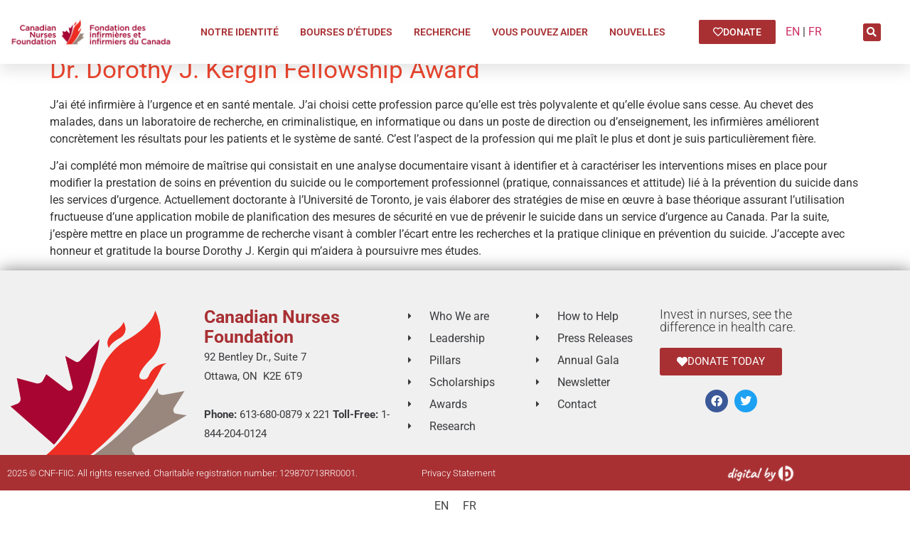

--- FILE ---
content_type: text/html; charset=UTF-8
request_url: https://cnf-fiic.ca/fr/danielle-shin/
body_size: 15340
content:
<!doctype html>
<html lang="fr-FR">
<head>
	<meta charset="UTF-8">
	<meta name="viewport" content="width=device-width, initial-scale=1">
	<link rel="profile" href="https://gmpg.org/xfn/11">
	<title>Danielle Shin | Canadian Nurses Foundation</title>
<meta name='robots' content='max-image-preview:large' />
<link rel="alternate" hreflang="en" href="https://cnf-fiic.ca/danielle-shin/" />
<link rel="alternate" hreflang="fr" href="https://cnf-fiic.ca/fr/danielle-shin/" />
<link rel="alternate" hreflang="x-default" href="https://cnf-fiic.ca/danielle-shin/" />
<link rel='dns-prefetch' href='//b2359383.smushcdn.com' />
<link rel="alternate" type="application/rss+xml" title="Canadian Nurses Foundation &raquo; Flux" href="https://cnf-fiic.ca/fr/feed/" />
<link rel="alternate" type="application/rss+xml" title="Canadian Nurses Foundation &raquo; Flux des commentaires" href="https://cnf-fiic.ca/fr/comments/feed/" />
<link rel="alternate" title="oEmbed (JSON)" type="application/json+oembed" href="https://cnf-fiic.ca/fr/wp-json/oembed/1.0/embed?url=https%3A%2F%2Fcnf-fiic.ca%2Ffr%2Fdanielle-shin%2F" />
<link rel="alternate" title="oEmbed (XML)" type="text/xml+oembed" href="https://cnf-fiic.ca/fr/wp-json/oembed/1.0/embed?url=https%3A%2F%2Fcnf-fiic.ca%2Ffr%2Fdanielle-shin%2F&#038;format=xml" />
		<style>
			.lazyload,
			.lazyloading {
				max-width: 100%;
			}
		</style>
		<style id='wp-img-auto-sizes-contain-inline-css'>
img:is([sizes=auto i],[sizes^="auto," i]){contain-intrinsic-size:3000px 1500px}
/*# sourceURL=wp-img-auto-sizes-contain-inline-css */
</style>
<style id='wp-emoji-styles-inline-css'>

	img.wp-smiley, img.emoji {
		display: inline !important;
		border: none !important;
		box-shadow: none !important;
		height: 1em !important;
		width: 1em !important;
		margin: 0 0.07em !important;
		vertical-align: -0.1em !important;
		background: none !important;
		padding: 0 !important;
	}
/*# sourceURL=wp-emoji-styles-inline-css */
</style>
<link rel='stylesheet' id='wp-block-library-css' href='https://cnf-fiic.ca/wp-includes/css/dist/block-library/style.min.css' media='all' />
<style id='global-styles-inline-css'>
:root{--wp--preset--aspect-ratio--square: 1;--wp--preset--aspect-ratio--4-3: 4/3;--wp--preset--aspect-ratio--3-4: 3/4;--wp--preset--aspect-ratio--3-2: 3/2;--wp--preset--aspect-ratio--2-3: 2/3;--wp--preset--aspect-ratio--16-9: 16/9;--wp--preset--aspect-ratio--9-16: 9/16;--wp--preset--color--black: #000000;--wp--preset--color--cyan-bluish-gray: #abb8c3;--wp--preset--color--white: #ffffff;--wp--preset--color--pale-pink: #f78da7;--wp--preset--color--vivid-red: #cf2e2e;--wp--preset--color--luminous-vivid-orange: #ff6900;--wp--preset--color--luminous-vivid-amber: #fcb900;--wp--preset--color--light-green-cyan: #7bdcb5;--wp--preset--color--vivid-green-cyan: #00d084;--wp--preset--color--pale-cyan-blue: #8ed1fc;--wp--preset--color--vivid-cyan-blue: #0693e3;--wp--preset--color--vivid-purple: #9b51e0;--wp--preset--gradient--vivid-cyan-blue-to-vivid-purple: linear-gradient(135deg,rgb(6,147,227) 0%,rgb(155,81,224) 100%);--wp--preset--gradient--light-green-cyan-to-vivid-green-cyan: linear-gradient(135deg,rgb(122,220,180) 0%,rgb(0,208,130) 100%);--wp--preset--gradient--luminous-vivid-amber-to-luminous-vivid-orange: linear-gradient(135deg,rgb(252,185,0) 0%,rgb(255,105,0) 100%);--wp--preset--gradient--luminous-vivid-orange-to-vivid-red: linear-gradient(135deg,rgb(255,105,0) 0%,rgb(207,46,46) 100%);--wp--preset--gradient--very-light-gray-to-cyan-bluish-gray: linear-gradient(135deg,rgb(238,238,238) 0%,rgb(169,184,195) 100%);--wp--preset--gradient--cool-to-warm-spectrum: linear-gradient(135deg,rgb(74,234,220) 0%,rgb(151,120,209) 20%,rgb(207,42,186) 40%,rgb(238,44,130) 60%,rgb(251,105,98) 80%,rgb(254,248,76) 100%);--wp--preset--gradient--blush-light-purple: linear-gradient(135deg,rgb(255,206,236) 0%,rgb(152,150,240) 100%);--wp--preset--gradient--blush-bordeaux: linear-gradient(135deg,rgb(254,205,165) 0%,rgb(254,45,45) 50%,rgb(107,0,62) 100%);--wp--preset--gradient--luminous-dusk: linear-gradient(135deg,rgb(255,203,112) 0%,rgb(199,81,192) 50%,rgb(65,88,208) 100%);--wp--preset--gradient--pale-ocean: linear-gradient(135deg,rgb(255,245,203) 0%,rgb(182,227,212) 50%,rgb(51,167,181) 100%);--wp--preset--gradient--electric-grass: linear-gradient(135deg,rgb(202,248,128) 0%,rgb(113,206,126) 100%);--wp--preset--gradient--midnight: linear-gradient(135deg,rgb(2,3,129) 0%,rgb(40,116,252) 100%);--wp--preset--font-size--small: 13px;--wp--preset--font-size--medium: 20px;--wp--preset--font-size--large: 36px;--wp--preset--font-size--x-large: 42px;--wp--preset--spacing--20: 0.44rem;--wp--preset--spacing--30: 0.67rem;--wp--preset--spacing--40: 1rem;--wp--preset--spacing--50: 1.5rem;--wp--preset--spacing--60: 2.25rem;--wp--preset--spacing--70: 3.38rem;--wp--preset--spacing--80: 5.06rem;--wp--preset--shadow--natural: 6px 6px 9px rgba(0, 0, 0, 0.2);--wp--preset--shadow--deep: 12px 12px 50px rgba(0, 0, 0, 0.4);--wp--preset--shadow--sharp: 6px 6px 0px rgba(0, 0, 0, 0.2);--wp--preset--shadow--outlined: 6px 6px 0px -3px rgb(255, 255, 255), 6px 6px rgb(0, 0, 0);--wp--preset--shadow--crisp: 6px 6px 0px rgb(0, 0, 0);}:root { --wp--style--global--content-size: 800px;--wp--style--global--wide-size: 1200px; }:where(body) { margin: 0; }.wp-site-blocks > .alignleft { float: left; margin-right: 2em; }.wp-site-blocks > .alignright { float: right; margin-left: 2em; }.wp-site-blocks > .aligncenter { justify-content: center; margin-left: auto; margin-right: auto; }:where(.wp-site-blocks) > * { margin-block-start: 24px; margin-block-end: 0; }:where(.wp-site-blocks) > :first-child { margin-block-start: 0; }:where(.wp-site-blocks) > :last-child { margin-block-end: 0; }:root { --wp--style--block-gap: 24px; }:root :where(.is-layout-flow) > :first-child{margin-block-start: 0;}:root :where(.is-layout-flow) > :last-child{margin-block-end: 0;}:root :where(.is-layout-flow) > *{margin-block-start: 24px;margin-block-end: 0;}:root :where(.is-layout-constrained) > :first-child{margin-block-start: 0;}:root :where(.is-layout-constrained) > :last-child{margin-block-end: 0;}:root :where(.is-layout-constrained) > *{margin-block-start: 24px;margin-block-end: 0;}:root :where(.is-layout-flex){gap: 24px;}:root :where(.is-layout-grid){gap: 24px;}.is-layout-flow > .alignleft{float: left;margin-inline-start: 0;margin-inline-end: 2em;}.is-layout-flow > .alignright{float: right;margin-inline-start: 2em;margin-inline-end: 0;}.is-layout-flow > .aligncenter{margin-left: auto !important;margin-right: auto !important;}.is-layout-constrained > .alignleft{float: left;margin-inline-start: 0;margin-inline-end: 2em;}.is-layout-constrained > .alignright{float: right;margin-inline-start: 2em;margin-inline-end: 0;}.is-layout-constrained > .aligncenter{margin-left: auto !important;margin-right: auto !important;}.is-layout-constrained > :where(:not(.alignleft):not(.alignright):not(.alignfull)){max-width: var(--wp--style--global--content-size);margin-left: auto !important;margin-right: auto !important;}.is-layout-constrained > .alignwide{max-width: var(--wp--style--global--wide-size);}body .is-layout-flex{display: flex;}.is-layout-flex{flex-wrap: wrap;align-items: center;}.is-layout-flex > :is(*, div){margin: 0;}body .is-layout-grid{display: grid;}.is-layout-grid > :is(*, div){margin: 0;}body{padding-top: 0px;padding-right: 0px;padding-bottom: 0px;padding-left: 0px;}a:where(:not(.wp-element-button)){text-decoration: underline;}:root :where(.wp-element-button, .wp-block-button__link){background-color: #32373c;border-width: 0;color: #fff;font-family: inherit;font-size: inherit;font-style: inherit;font-weight: inherit;letter-spacing: inherit;line-height: inherit;padding-top: calc(0.667em + 2px);padding-right: calc(1.333em + 2px);padding-bottom: calc(0.667em + 2px);padding-left: calc(1.333em + 2px);text-decoration: none;text-transform: inherit;}.has-black-color{color: var(--wp--preset--color--black) !important;}.has-cyan-bluish-gray-color{color: var(--wp--preset--color--cyan-bluish-gray) !important;}.has-white-color{color: var(--wp--preset--color--white) !important;}.has-pale-pink-color{color: var(--wp--preset--color--pale-pink) !important;}.has-vivid-red-color{color: var(--wp--preset--color--vivid-red) !important;}.has-luminous-vivid-orange-color{color: var(--wp--preset--color--luminous-vivid-orange) !important;}.has-luminous-vivid-amber-color{color: var(--wp--preset--color--luminous-vivid-amber) !important;}.has-light-green-cyan-color{color: var(--wp--preset--color--light-green-cyan) !important;}.has-vivid-green-cyan-color{color: var(--wp--preset--color--vivid-green-cyan) !important;}.has-pale-cyan-blue-color{color: var(--wp--preset--color--pale-cyan-blue) !important;}.has-vivid-cyan-blue-color{color: var(--wp--preset--color--vivid-cyan-blue) !important;}.has-vivid-purple-color{color: var(--wp--preset--color--vivid-purple) !important;}.has-black-background-color{background-color: var(--wp--preset--color--black) !important;}.has-cyan-bluish-gray-background-color{background-color: var(--wp--preset--color--cyan-bluish-gray) !important;}.has-white-background-color{background-color: var(--wp--preset--color--white) !important;}.has-pale-pink-background-color{background-color: var(--wp--preset--color--pale-pink) !important;}.has-vivid-red-background-color{background-color: var(--wp--preset--color--vivid-red) !important;}.has-luminous-vivid-orange-background-color{background-color: var(--wp--preset--color--luminous-vivid-orange) !important;}.has-luminous-vivid-amber-background-color{background-color: var(--wp--preset--color--luminous-vivid-amber) !important;}.has-light-green-cyan-background-color{background-color: var(--wp--preset--color--light-green-cyan) !important;}.has-vivid-green-cyan-background-color{background-color: var(--wp--preset--color--vivid-green-cyan) !important;}.has-pale-cyan-blue-background-color{background-color: var(--wp--preset--color--pale-cyan-blue) !important;}.has-vivid-cyan-blue-background-color{background-color: var(--wp--preset--color--vivid-cyan-blue) !important;}.has-vivid-purple-background-color{background-color: var(--wp--preset--color--vivid-purple) !important;}.has-black-border-color{border-color: var(--wp--preset--color--black) !important;}.has-cyan-bluish-gray-border-color{border-color: var(--wp--preset--color--cyan-bluish-gray) !important;}.has-white-border-color{border-color: var(--wp--preset--color--white) !important;}.has-pale-pink-border-color{border-color: var(--wp--preset--color--pale-pink) !important;}.has-vivid-red-border-color{border-color: var(--wp--preset--color--vivid-red) !important;}.has-luminous-vivid-orange-border-color{border-color: var(--wp--preset--color--luminous-vivid-orange) !important;}.has-luminous-vivid-amber-border-color{border-color: var(--wp--preset--color--luminous-vivid-amber) !important;}.has-light-green-cyan-border-color{border-color: var(--wp--preset--color--light-green-cyan) !important;}.has-vivid-green-cyan-border-color{border-color: var(--wp--preset--color--vivid-green-cyan) !important;}.has-pale-cyan-blue-border-color{border-color: var(--wp--preset--color--pale-cyan-blue) !important;}.has-vivid-cyan-blue-border-color{border-color: var(--wp--preset--color--vivid-cyan-blue) !important;}.has-vivid-purple-border-color{border-color: var(--wp--preset--color--vivid-purple) !important;}.has-vivid-cyan-blue-to-vivid-purple-gradient-background{background: var(--wp--preset--gradient--vivid-cyan-blue-to-vivid-purple) !important;}.has-light-green-cyan-to-vivid-green-cyan-gradient-background{background: var(--wp--preset--gradient--light-green-cyan-to-vivid-green-cyan) !important;}.has-luminous-vivid-amber-to-luminous-vivid-orange-gradient-background{background: var(--wp--preset--gradient--luminous-vivid-amber-to-luminous-vivid-orange) !important;}.has-luminous-vivid-orange-to-vivid-red-gradient-background{background: var(--wp--preset--gradient--luminous-vivid-orange-to-vivid-red) !important;}.has-very-light-gray-to-cyan-bluish-gray-gradient-background{background: var(--wp--preset--gradient--very-light-gray-to-cyan-bluish-gray) !important;}.has-cool-to-warm-spectrum-gradient-background{background: var(--wp--preset--gradient--cool-to-warm-spectrum) !important;}.has-blush-light-purple-gradient-background{background: var(--wp--preset--gradient--blush-light-purple) !important;}.has-blush-bordeaux-gradient-background{background: var(--wp--preset--gradient--blush-bordeaux) !important;}.has-luminous-dusk-gradient-background{background: var(--wp--preset--gradient--luminous-dusk) !important;}.has-pale-ocean-gradient-background{background: var(--wp--preset--gradient--pale-ocean) !important;}.has-electric-grass-gradient-background{background: var(--wp--preset--gradient--electric-grass) !important;}.has-midnight-gradient-background{background: var(--wp--preset--gradient--midnight) !important;}.has-small-font-size{font-size: var(--wp--preset--font-size--small) !important;}.has-medium-font-size{font-size: var(--wp--preset--font-size--medium) !important;}.has-large-font-size{font-size: var(--wp--preset--font-size--large) !important;}.has-x-large-font-size{font-size: var(--wp--preset--font-size--x-large) !important;}
:root :where(.wp-block-pullquote){font-size: 1.5em;line-height: 1.6;}
/*# sourceURL=global-styles-inline-css */
</style>
<link rel='stylesheet' id='wpml-blocks-css' href='https://cnf-fiic.ca/wp-content/plugins/sitepress-multilingual-cms/dist/css/blocks/styles.css' media='all' />
<link rel='stylesheet' id='wpml-legacy-horizontal-list-0-css' href='https://cnf-fiic.ca/wp-content/plugins/sitepress-multilingual-cms/templates/language-switchers/legacy-list-horizontal/style.min.css' media='all' />
<style id='wpml-legacy-horizontal-list-0-inline-css'>
.wpml-ls-statics-footer a, .wpml-ls-statics-footer .wpml-ls-sub-menu a, .wpml-ls-statics-footer .wpml-ls-sub-menu a:link, .wpml-ls-statics-footer li:not(.wpml-ls-current-language) .wpml-ls-link, .wpml-ls-statics-footer li:not(.wpml-ls-current-language) .wpml-ls-link:link {color:#444444;background-color:#ffffff;}.wpml-ls-statics-footer a, .wpml-ls-statics-footer .wpml-ls-sub-menu a:hover,.wpml-ls-statics-footer .wpml-ls-sub-menu a:focus, .wpml-ls-statics-footer .wpml-ls-sub-menu a:link:hover, .wpml-ls-statics-footer .wpml-ls-sub-menu a:link:focus {color:#000000;background-color:#eeeeee;}.wpml-ls-statics-footer .wpml-ls-current-language > a {color:#444444;background-color:#ffffff;}.wpml-ls-statics-footer .wpml-ls-current-language:hover>a, .wpml-ls-statics-footer .wpml-ls-current-language>a:focus {color:#000000;background-color:#eeeeee;}
.wpml-ls-statics-shortcode_actions a, .wpml-ls-statics-shortcode_actions .wpml-ls-sub-menu a, .wpml-ls-statics-shortcode_actions .wpml-ls-sub-menu a:link, .wpml-ls-statics-shortcode_actions li:not(.wpml-ls-current-language) .wpml-ls-link, .wpml-ls-statics-shortcode_actions li:not(.wpml-ls-current-language) .wpml-ls-link:link {color:#000000;}.wpml-ls-statics-shortcode_actions .wpml-ls-current-language > a {color:#dd3333;}
content: "|";
/*# sourceURL=wpml-legacy-horizontal-list-0-inline-css */
</style>
<link rel='stylesheet' id='hello-elementor-css' href='https://cnf-fiic.ca/wp-content/themes/hello-elementor/assets/css/reset.css' media='all' />
<link rel='stylesheet' id='hello-elementor-theme-style-css' href='https://cnf-fiic.ca/wp-content/themes/hello-elementor/assets/css/theme.css' media='all' />
<link rel='stylesheet' id='hello-elementor-header-footer-css' href='https://cnf-fiic.ca/wp-content/themes/hello-elementor/assets/css/header-footer.css' media='all' />
<link rel='stylesheet' id='elementor-frontend-css' href='https://cnf-fiic.ca/wp-content/plugins/elementor/assets/css/frontend.min.css' media='all' />
<link rel='stylesheet' id='widget-image-css' href='https://cnf-fiic.ca/wp-content/plugins/elementor/assets/css/widget-image.min.css' media='all' />
<link rel='stylesheet' id='widget-nav-menu-css' href='https://cnf-fiic.ca/wp-content/plugins/elementor-pro/assets/css/widget-nav-menu.min.css' media='all' />
<link rel='stylesheet' id='widget-search-form-css' href='https://cnf-fiic.ca/wp-content/plugins/elementor-pro/assets/css/widget-search-form.min.css' media='all' />
<link rel='stylesheet' id='elementor-icons-shared-0-css' href='https://cnf-fiic.ca/wp-content/plugins/elementor/assets/lib/font-awesome/css/fontawesome.min.css' media='all' />
<link rel='stylesheet' id='elementor-icons-fa-solid-css' href='https://cnf-fiic.ca/wp-content/plugins/elementor/assets/lib/font-awesome/css/solid.min.css' media='all' />
<link rel='stylesheet' id='e-sticky-css' href='https://cnf-fiic.ca/wp-content/plugins/elementor-pro/assets/css/modules/sticky.min.css' media='all' />
<link rel='stylesheet' id='widget-heading-css' href='https://cnf-fiic.ca/wp-content/plugins/elementor/assets/css/widget-heading.min.css' media='all' />
<link rel='stylesheet' id='widget-icon-list-css' href='https://cnf-fiic.ca/wp-content/plugins/elementor/assets/css/widget-icon-list.min.css' media='all' />
<link rel='stylesheet' id='widget-social-icons-css' href='https://cnf-fiic.ca/wp-content/plugins/elementor/assets/css/widget-social-icons.min.css' media='all' />
<link rel='stylesheet' id='e-apple-webkit-css' href='https://cnf-fiic.ca/wp-content/plugins/elementor/assets/css/conditionals/apple-webkit.min.css' media='all' />
<link rel='stylesheet' id='e-animation-fadeIn-css' href='https://cnf-fiic.ca/wp-content/plugins/elementor/assets/lib/animations/styles/fadeIn.min.css' media='all' />
<link rel='stylesheet' id='e-popup-css' href='https://cnf-fiic.ca/wp-content/plugins/elementor-pro/assets/css/conditionals/popup.min.css' media='all' />
<link rel='stylesheet' id='elementor-icons-css' href='https://cnf-fiic.ca/wp-content/plugins/elementor/assets/lib/eicons/css/elementor-icons.min.css' media='all' />
<link rel='stylesheet' id='elementor-post-5-css' href='https://cnf-fiic.ca/wp-content/uploads/elementor/css/post-5.css' media='all' />
<link rel='stylesheet' id='elementor-post-472-css' href='https://cnf-fiic.ca/wp-content/uploads/elementor/css/post-472.css' media='all' />
<link rel='stylesheet' id='elementor-post-263-css' href='https://cnf-fiic.ca/wp-content/uploads/elementor/css/post-263.css' media='all' />
<link rel='stylesheet' id='elementor-post-82770-css' href='https://cnf-fiic.ca/wp-content/uploads/elementor/css/post-82770.css' media='all' />
<link rel='stylesheet' id='elementor-gf-local-robotomono-css' href='https://cnf-fiic.ca/wp-content/uploads/elementor/google-fonts/css/robotomono.css' media='all' />
<link rel='stylesheet' id='elementor-gf-local-roboto-css' href='https://cnf-fiic.ca/wp-content/uploads/elementor/google-fonts/css/roboto.css' media='all' />
<link rel='stylesheet' id='elementor-icons-fa-regular-css' href='https://cnf-fiic.ca/wp-content/plugins/elementor/assets/lib/font-awesome/css/regular.min.css' media='all' />
<link rel='stylesheet' id='elementor-icons-fa-brands-css' href='https://cnf-fiic.ca/wp-content/plugins/elementor/assets/lib/font-awesome/css/brands.min.css' media='all' />
<script src="https://cnf-fiic.ca/wp-includes/js/jquery/jquery.min.js" id="jquery-core-js"></script>
<script src="https://cnf-fiic.ca/wp-includes/js/jquery/jquery-migrate.min.js" id="jquery-migrate-js"></script>
<link rel="https://api.w.org/" href="https://cnf-fiic.ca/fr/wp-json/" /><link rel="alternate" title="JSON" type="application/json" href="https://cnf-fiic.ca/fr/wp-json/wp/v2/posts/15279" /><link rel="EditURI" type="application/rsd+xml" title="RSD" href="https://cnf-fiic.ca/xmlrpc.php?rsd" />
<meta name="generator" content="WordPress 6.9" />
<link rel='shortlink' href='https://cnf-fiic.ca/fr/?p=15279' />
<meta name="generator" content="WPML ver:4.6.15 stt:1,4;" />
<!-- HFCM by 99 Robots - Snippet # 1: Google Analytics GA4 -->
<!-- Global site tag (gtag.js) - Google Analytics -->
<script async src="https://www.googletagmanager.com/gtag/js?id=G-FBB8MDQMY1"></script>
<script>
  window.dataLayer = window.dataLayer || [];
  function gtag(){dataLayer.push(arguments);}
  gtag('js', new Date());

  gtag('config', 'G-FBB8MDQMY1');
</script>
<!-- /end HFCM by 99 Robots -->
		<script>
			document.documentElement.className = document.documentElement.className.replace('no-js', 'js');
		</script>
				<style>
			.no-js img.lazyload {
				display: none;
			}

			figure.wp-block-image img.lazyloading {
				min-width: 150px;
			}

			.lazyload,
			.lazyloading {
				--smush-placeholder-width: 100px;
				--smush-placeholder-aspect-ratio: 1/1;
				width: var(--smush-image-width, var(--smush-placeholder-width)) !important;
				aspect-ratio: var(--smush-image-aspect-ratio, var(--smush-placeholder-aspect-ratio)) !important;
			}

						.lazyload, .lazyloading {
				opacity: 0;
			}

			.lazyloaded {
				opacity: 1;
				transition: opacity 400ms;
				transition-delay: 0ms;
			}

					</style>
		<meta name="generator" content="Elementor 3.34.1; features: additional_custom_breakpoints; settings: css_print_method-external, google_font-enabled, font_display-auto">
<!-- SEO meta tags powered by SmartCrawl https://wpmudev.com/project/smartcrawl-wordpress-seo/ -->
<link rel="canonical" href="https://cnf-fiic.ca/fr/danielle-shin/" />
<meta name="description" content="Dr. Dorothy J. Kergin Fellowship Award J’ai été infirmière à l’urgence et en santé mentale. J’ai choisi cette profession parce qu’elle est très polyvalente  ..." />
<script type="application/ld+json">{"@context":"https:\/\/schema.org","@graph":[{"@type":"Organization","@id":"https:\/\/cnf-fiic.ca\/#schema-publishing-organization","url":"https:\/\/cnf-fiic.ca","name":"Canadian Nurses Foundation","logo":{"@type":"ImageObject","@id":"https:\/\/cnf-fiic.ca\/#schema-organization-logo","url":"https:\/\/cnf-fiic.ca\/wp-content\/uploads\/2021\/02\/Colour_flame-removebg.png","height":60,"width":60}},{"@type":"WebSite","@id":"https:\/\/cnf-fiic.ca\/#schema-website","url":"https:\/\/cnf-fiic.ca","name":"Canadian Nurses Foundation","encoding":"UTF-8","potentialAction":{"@type":"SearchAction","target":"https:\/\/cnf-fiic.ca\/fr\/search\/{search_term_string}\/","query-input":"required name=search_term_string"},"image":{"@type":"ImageObject","@id":"https:\/\/cnf-fiic.ca\/#schema-site-logo","url":"https:\/\/cnf-fiic.ca\/wp-content\/uploads\/2021\/02\/Colour_French-removebg.png","height":200,"width":1000}},{"@type":"BreadcrumbList","@id":"https:\/\/cnf-fiic.ca\/fr\/danielle-shin\/?page&name=danielle-shin\/#breadcrumb","itemListElement":[{"@type":"ListItem","position":1,"name":"Home","item":"https:\/\/cnf-fiic.ca"},{"@type":"ListItem","position":2,"name":"Nouvelles et \u00e9v\u00e9nements","item":"https:\/\/cnf-fiic.ca\/fr\/nouvelles-et-evenements\/"},{"@type":"ListItem","position":3,"name":"R\u00e9cipiendaires des prix","item":"https:\/\/cnf-fiic.ca\/fr\/news-events\/recipiendaires-des-prix\/"},{"@type":"ListItem","position":4,"name":"Danielle Shin"}]},{"@type":"Person","@id":"https:\/\/cnf-fiic.ca\/fr\/author\/sara\/#schema-author","name":"Sara Matsuba","url":"https:\/\/cnf-fiic.ca\/fr\/author\/sara\/"},{"@type":"WebPage","@id":"https:\/\/cnf-fiic.ca\/fr\/danielle-shin\/#schema-webpage","isPartOf":{"@id":"https:\/\/cnf-fiic.ca\/#schema-website"},"publisher":{"@id":"https:\/\/cnf-fiic.ca\/#schema-publishing-organization"},"url":"https:\/\/cnf-fiic.ca\/fr\/danielle-shin\/"},{"@type":"Article","mainEntityOfPage":{"@id":"https:\/\/cnf-fiic.ca\/fr\/danielle-shin\/#schema-webpage"},"author":{"@id":"https:\/\/cnf-fiic.ca\/fr\/author\/sara\/#schema-author"},"publisher":{"@id":"https:\/\/cnf-fiic.ca\/#schema-publishing-organization"},"dateModified":"2021-08-30T16:13:16","datePublished":"2021-08-13T10:24:52","headline":"Danielle Shin | Canadian Nurses Foundation","description":"Dr. Dorothy J. Kergin Fellowship Award J\u2019ai \u00e9t\u00e9 infirmi\u00e8re \u00e0 l\u2019urgence et en sant\u00e9 mentale. J\u2019ai choisi cette profession parce qu\u2019elle est tr\u00e8s polyvalente  ...","name":"Danielle Shin","image":{"@type":"ImageObject","@id":"https:\/\/cnf-fiic.ca\/fr\/danielle-shin\/#schema-article-image","url":"https:\/\/cnf-fiic.ca\/wp-content\/uploads\/2021\/08\/Hwayeon-Danielle-Shin-scaled-e1628864676257.jpeg","height":2560,"width":2560},"thumbnailUrl":"https:\/\/cnf-fiic.ca\/wp-content\/uploads\/2021\/08\/Hwayeon-Danielle-Shin-scaled-e1628864676257.jpeg"}]}</script>
<meta property="og:type" content="article" />
<meta property="og:url" content="https://cnf-fiic.ca/fr/danielle-shin/" />
<meta property="og:title" content="Danielle Shin | Canadian Nurses Foundation" />
<meta property="og:description" content="Dr. Dorothy J. Kergin Fellowship Award J’ai été infirmière à l’urgence et en santé mentale. J’ai choisi cette profession parce qu’elle est très polyvalente ..." />
<meta property="og:image" content="https://cnf-fiic.ca/wp-content/uploads/2021/08/Hwayeon-Danielle-Shin-scaled-e1628864676257.jpeg" />
<meta property="og:image:width" content="2560" />
<meta property="og:image:height" content="2560" />
<meta property="article:published_time" content="2021-08-13T10:24:52" />
<meta property="article:author" content="sara" />
<meta name="twitter:card" content="summary_large_image" />
<meta name="twitter:title" content="Danielle Shin | Canadian Nurses Foundation" />
<meta name="twitter:description" content="Dr. Dorothy J. Kergin Fellowship Award J’ai été infirmière à l’urgence et en santé mentale. J’ai choisi cette profession parce qu’elle est très polyvalente ..." />
<meta name="twitter:image" content="https://cnf-fiic.ca/wp-content/uploads/2021/08/Hwayeon-Danielle-Shin-scaled-e1628864676257.jpeg" />
<!-- /SEO -->
			<style>
				.e-con.e-parent:nth-of-type(n+4):not(.e-lazyloaded):not(.e-no-lazyload),
				.e-con.e-parent:nth-of-type(n+4):not(.e-lazyloaded):not(.e-no-lazyload) * {
					background-image: none !important;
				}
				@media screen and (max-height: 1024px) {
					.e-con.e-parent:nth-of-type(n+3):not(.e-lazyloaded):not(.e-no-lazyload),
					.e-con.e-parent:nth-of-type(n+3):not(.e-lazyloaded):not(.e-no-lazyload) * {
						background-image: none !important;
					}
				}
				@media screen and (max-height: 640px) {
					.e-con.e-parent:nth-of-type(n+2):not(.e-lazyloaded):not(.e-no-lazyload),
					.e-con.e-parent:nth-of-type(n+2):not(.e-lazyloaded):not(.e-no-lazyload) * {
						background-image: none !important;
					}
				}
			</style>
			<link rel="icon" href="https://b2359383.smushcdn.com/2359383/wp-content/uploads/2021/02/Colour_flame-removebg-150x150.png?lossy=0&strip=1&webp=1" sizes="32x32" />
<link rel="icon" href="https://b2359383.smushcdn.com/2359383/wp-content/uploads/2021/02/Colour_flame-removebg.png?lossy=0&strip=1&webp=1" sizes="192x192" />
<link rel="apple-touch-icon" href="https://b2359383.smushcdn.com/2359383/wp-content/uploads/2021/02/Colour_flame-removebg.png?lossy=0&strip=1&webp=1" />
<meta name="msapplication-TileImage" content="https://cnf-fiic.ca/wp-content/uploads/2021/02/Colour_flame-removebg.png" />
</head>
<body class="wp-singular post-template-default single single-post postid-15279 single-format-standard wp-custom-logo wp-embed-responsive wp-theme-hello-elementor hello-elementor-default elementor-default elementor-kit-5">


<a class="skip-link screen-reader-text" href="#content">Aller au contenu</a>

		<div data-elementor-type="header" data-elementor-id="472" class="elementor elementor-472 elementor-location-header" data-elementor-post-type="elementor_library">
					<section class="elementor-section elementor-top-section elementor-element elementor-element-3cbd07d elementor-section-height-min-height elementor-hidden-phone elementor-hidden-tablet elementor-section-boxed elementor-section-height-default elementor-section-items-middle" data-id="3cbd07d" data-element_type="section" data-settings="{&quot;background_background&quot;:&quot;classic&quot;,&quot;sticky&quot;:&quot;top&quot;,&quot;sticky_on&quot;:[&quot;desktop&quot;,&quot;tablet&quot;,&quot;mobile&quot;],&quot;sticky_offset&quot;:0,&quot;sticky_effects_offset&quot;:0,&quot;sticky_anchor_link_offset&quot;:0}">
						<div class="elementor-container elementor-column-gap-default">
					<div class="elementor-column elementor-col-20 elementor-top-column elementor-element elementor-element-266d88a" data-id="266d88a" data-element_type="column" data-settings="{&quot;background_background&quot;:&quot;classic&quot;}">
			<div class="elementor-widget-wrap elementor-element-populated">
						<div class="elementor-element elementor-element-d7c0e32 elementor-widget elementor-widget-image" data-id="d7c0e32" data-element_type="widget" data-widget_type="image.default">
				<div class="elementor-widget-container">
																<a href="https://cnf-fiic.ca/fr/">
							<img fetchpriority="high" width="1000" height="200" src="https://b2359383.smushcdn.com/2359383/wp-content/uploads/2021/02/Colour_English-removebg.png?lossy=0&strip=1&webp=1" class="attachment-full size-full wp-image-26" alt="" srcset="https://b2359383.smushcdn.com/2359383/wp-content/uploads/2021/02/Colour_English-removebg.png?lossy=0&strip=1&webp=1 1000w, https://b2359383.smushcdn.com/2359383/wp-content/uploads/2021/02/Colour_English-removebg-300x60.png?lossy=0&strip=1&webp=1 300w, https://b2359383.smushcdn.com/2359383/wp-content/uploads/2021/02/Colour_English-removebg-768x154.png?lossy=0&strip=1&webp=1 768w" sizes="(max-width: 1000px) 100vw, 1000px" />								</a>
															</div>
				</div>
					</div>
		</div>
				<div class="elementor-column elementor-col-20 elementor-top-column elementor-element elementor-element-0cde90b" data-id="0cde90b" data-element_type="column">
			<div class="elementor-widget-wrap elementor-element-populated">
						<div class="elementor-element elementor-element-cfe9cd5 elementor-nav-menu__align-center elementor-widget__width-inherit elementor-nav-menu--dropdown-tablet elementor-nav-menu__text-align-aside elementor-nav-menu--toggle elementor-nav-menu--burger elementor-widget elementor-widget-nav-menu" data-id="cfe9cd5" data-element_type="widget" data-settings="{&quot;submenu_icon&quot;:{&quot;value&quot;:&quot;&lt;i class=\&quot;\&quot;&gt;&lt;\/i&gt;&quot;,&quot;library&quot;:&quot;&quot;},&quot;layout&quot;:&quot;horizontal&quot;,&quot;toggle&quot;:&quot;burger&quot;}" data-widget_type="nav-menu.default">
				<div class="elementor-widget-container">
								<nav aria-label="Menu" class="elementor-nav-menu--main elementor-nav-menu__container elementor-nav-menu--layout-horizontal e--pointer-text e--animation-sink">
				<ul id="menu-1-cfe9cd5" class="elementor-nav-menu"><li class="menu-item menu-item-type-custom menu-item-object-custom menu-item-has-children menu-item-11499"><a href="#" class="elementor-item elementor-item-anchor">Notre identité</a>
<ul class="sub-menu elementor-nav-menu--dropdown">
	<li class="menu-item menu-item-type-post_type menu-item-object-page menu-item-11712"><a href="https://cnf-fiic.ca/fr/notre-histoire/" class="elementor-sub-item">Notre Histoire</a></li>
	<li class="menu-item menu-item-type-post_type menu-item-object-page menu-item-11713"><a href="https://cnf-fiic.ca/fr/nos-dirigeants/" class="elementor-sub-item">Nos dirigeants</a></li>
	<li class="menu-item menu-item-type-post_type menu-item-object-page menu-item-11714"><a href="https://cnf-fiic.ca/fr/rapports-annuels/" class="elementor-sub-item">Rapports annuels</a></li>
</ul>
</li>
<li class="menu-item menu-item-type-custom menu-item-object-custom menu-item-has-children menu-item-11500"><a href="#" class="elementor-item elementor-item-anchor">Bourses d’études</a>
<ul class="sub-menu elementor-nav-menu--dropdown">
	<li class="menu-item menu-item-type-post_type menu-item-object-page menu-item-11717"><a href="https://cnf-fiic.ca/fr/bourses-detudes-et-de-certification/" class="elementor-sub-item">Bourses d’études et de certification</a></li>
	<li class="menu-item menu-item-type-post_type menu-item-object-page menu-item-39133"><a href="https://cnf-fiic.ca/fr/criteres-de-recompense/" class="elementor-sub-item">Bourses d’études disponibles</a></li>
	<li class="menu-item menu-item-type-post_type menu-item-object-page menu-item-11718"><a href="https://cnf-fiic.ca/fr/programme-de-certification-et-de-formation-continue/" class="elementor-sub-item">Programme de certification et de formation continue</a></li>
	<li class="menu-item menu-item-type-post_type menu-item-object-page menu-item-11720"><a href="https://cnf-fiic.ca/fr/financez-une-bourse-detudes/" class="elementor-sub-item">Financez une bourse d’études</a></li>
	<li class="menu-item menu-item-type-custom menu-item-object-custom menu-item-12291"><a href="/news-events/award-recipients" class="elementor-sub-item">Récipiendaires des prix</a></li>
</ul>
</li>
<li class="menu-item menu-item-type-custom menu-item-object-custom menu-item-has-children menu-item-11501"><a href="#" class="elementor-item elementor-item-anchor">Recherche</a>
<ul class="sub-menu elementor-nav-menu--dropdown">
	<li class="menu-item menu-item-type-post_type menu-item-object-page menu-item-11722"><a href="https://cnf-fiic.ca/fr/recherche-infirmiere-clinique/" class="elementor-sub-item">Recherche infirmière clinique</a></li>
	<li class="menu-item menu-item-type-custom menu-item-object-custom menu-item-11723"><a href="/fr/recherche-infirmiere-clinique/#Grants" class="elementor-sub-item elementor-item-anchor">Subventions de recherche</a></li>
	<li class="menu-item menu-item-type-custom menu-item-object-custom menu-item-11724"><a href="/fr/recherche-infirmiere-clinique/#Researchers" class="elementor-sub-item elementor-item-anchor">Nos chercheures/chercheurs</a></li>
	<li class="menu-item menu-item-type-custom menu-item-object-custom menu-item-11725"><a href="/fr/recherche-infirmiere-clinique/#Fund" class="elementor-sub-item elementor-item-anchor">Financez la recherche</a></li>
</ul>
</li>
<li class="menu-item menu-item-type-custom menu-item-object-custom menu-item-has-children menu-item-11502"><a href="#" class="elementor-item elementor-item-anchor">Vous Pouvez Aider</a>
<ul class="sub-menu elementor-nav-menu--dropdown">
	<li class="menu-item menu-item-type-post_type menu-item-object-page menu-item-11727"><a href="https://cnf-fiic.ca/fr/donner/" class="elementor-sub-item">Donner</a></li>
	<li class="menu-item menu-item-type-custom menu-item-object-custom menu-item-has-children menu-item-11728"><a href="#" class="elementor-sub-item elementor-item-anchor">Campagnes</a>
	<ul class="sub-menu elementor-nav-menu--dropdown">
		<li class="menu-item menu-item-type-post_type menu-item-object-page menu-item-11729"><a href="https://cnf-fiic.ca/fr/fonds-covid-19-pour-les-infirmieres-et-infirmiers/" class="elementor-sub-item">Fonds COVID-19 pour les infirmières et infirmiers</a></li>
		<li class="menu-item menu-item-type-custom menu-item-object-custom menu-item-11730"><a href="https://cnf-fiic.ca/fr/fonds-covid-19-pour-les-infirmieres-et-infirmiers-2/" class="elementor-sub-item">Guérir les soins de santé</a></li>
	</ul>
</li>
	<li class="menu-item menu-item-type-post_type menu-item-object-page menu-item-11744"><a href="https://cnf-fiic.ca/fr/laissez-un-heritage/" class="elementor-sub-item">Laissez un héritage</a></li>
	<li class="menu-item menu-item-type-post_type menu-item-object-page menu-item-11731"><a href="https://cnf-fiic.ca/fr/remercier-une-infirmiere-un-infirmier/" class="elementor-sub-item">Remercier une infirmière/un infirmier!</a></li>
</ul>
</li>
<li class="menu-item menu-item-type-custom menu-item-object-custom menu-item-has-children menu-item-11503"><a href="#" class="elementor-item elementor-item-anchor">Nouvelles</a>
<ul class="sub-menu elementor-nav-menu--dropdown">
	<li class="menu-item menu-item-type-custom menu-item-object-custom menu-item-11865"><a href="/fr/news-events/gala-annuel/" class="elementor-sub-item">Gala Annuel</a></li>
	<li class="menu-item menu-item-type-post_type menu-item-object-page menu-item-11736"><a href="https://cnf-fiic.ca/fr/bulletin/" class="elementor-sub-item">Bulletin</a></li>
</ul>
</li>
</ul>			</nav>
					<div class="elementor-menu-toggle" role="button" tabindex="0" aria-label="Permuter le menu" aria-expanded="false">
			<i aria-hidden="true" role="presentation" class="elementor-menu-toggle__icon--open eicon-menu-bar"></i><i aria-hidden="true" role="presentation" class="elementor-menu-toggle__icon--close eicon-close"></i>		</div>
					<nav class="elementor-nav-menu--dropdown elementor-nav-menu__container" aria-hidden="true">
				<ul id="menu-2-cfe9cd5" class="elementor-nav-menu"><li class="menu-item menu-item-type-custom menu-item-object-custom menu-item-has-children menu-item-11499"><a href="#" class="elementor-item elementor-item-anchor" tabindex="-1">Notre identité</a>
<ul class="sub-menu elementor-nav-menu--dropdown">
	<li class="menu-item menu-item-type-post_type menu-item-object-page menu-item-11712"><a href="https://cnf-fiic.ca/fr/notre-histoire/" class="elementor-sub-item" tabindex="-1">Notre Histoire</a></li>
	<li class="menu-item menu-item-type-post_type menu-item-object-page menu-item-11713"><a href="https://cnf-fiic.ca/fr/nos-dirigeants/" class="elementor-sub-item" tabindex="-1">Nos dirigeants</a></li>
	<li class="menu-item menu-item-type-post_type menu-item-object-page menu-item-11714"><a href="https://cnf-fiic.ca/fr/rapports-annuels/" class="elementor-sub-item" tabindex="-1">Rapports annuels</a></li>
</ul>
</li>
<li class="menu-item menu-item-type-custom menu-item-object-custom menu-item-has-children menu-item-11500"><a href="#" class="elementor-item elementor-item-anchor" tabindex="-1">Bourses d’études</a>
<ul class="sub-menu elementor-nav-menu--dropdown">
	<li class="menu-item menu-item-type-post_type menu-item-object-page menu-item-11717"><a href="https://cnf-fiic.ca/fr/bourses-detudes-et-de-certification/" class="elementor-sub-item" tabindex="-1">Bourses d’études et de certification</a></li>
	<li class="menu-item menu-item-type-post_type menu-item-object-page menu-item-39133"><a href="https://cnf-fiic.ca/fr/criteres-de-recompense/" class="elementor-sub-item" tabindex="-1">Bourses d’études disponibles</a></li>
	<li class="menu-item menu-item-type-post_type menu-item-object-page menu-item-11718"><a href="https://cnf-fiic.ca/fr/programme-de-certification-et-de-formation-continue/" class="elementor-sub-item" tabindex="-1">Programme de certification et de formation continue</a></li>
	<li class="menu-item menu-item-type-post_type menu-item-object-page menu-item-11720"><a href="https://cnf-fiic.ca/fr/financez-une-bourse-detudes/" class="elementor-sub-item" tabindex="-1">Financez une bourse d’études</a></li>
	<li class="menu-item menu-item-type-custom menu-item-object-custom menu-item-12291"><a href="/news-events/award-recipients" class="elementor-sub-item" tabindex="-1">Récipiendaires des prix</a></li>
</ul>
</li>
<li class="menu-item menu-item-type-custom menu-item-object-custom menu-item-has-children menu-item-11501"><a href="#" class="elementor-item elementor-item-anchor" tabindex="-1">Recherche</a>
<ul class="sub-menu elementor-nav-menu--dropdown">
	<li class="menu-item menu-item-type-post_type menu-item-object-page menu-item-11722"><a href="https://cnf-fiic.ca/fr/recherche-infirmiere-clinique/" class="elementor-sub-item" tabindex="-1">Recherche infirmière clinique</a></li>
	<li class="menu-item menu-item-type-custom menu-item-object-custom menu-item-11723"><a href="/fr/recherche-infirmiere-clinique/#Grants" class="elementor-sub-item elementor-item-anchor" tabindex="-1">Subventions de recherche</a></li>
	<li class="menu-item menu-item-type-custom menu-item-object-custom menu-item-11724"><a href="/fr/recherche-infirmiere-clinique/#Researchers" class="elementor-sub-item elementor-item-anchor" tabindex="-1">Nos chercheures/chercheurs</a></li>
	<li class="menu-item menu-item-type-custom menu-item-object-custom menu-item-11725"><a href="/fr/recherche-infirmiere-clinique/#Fund" class="elementor-sub-item elementor-item-anchor" tabindex="-1">Financez la recherche</a></li>
</ul>
</li>
<li class="menu-item menu-item-type-custom menu-item-object-custom menu-item-has-children menu-item-11502"><a href="#" class="elementor-item elementor-item-anchor" tabindex="-1">Vous Pouvez Aider</a>
<ul class="sub-menu elementor-nav-menu--dropdown">
	<li class="menu-item menu-item-type-post_type menu-item-object-page menu-item-11727"><a href="https://cnf-fiic.ca/fr/donner/" class="elementor-sub-item" tabindex="-1">Donner</a></li>
	<li class="menu-item menu-item-type-custom menu-item-object-custom menu-item-has-children menu-item-11728"><a href="#" class="elementor-sub-item elementor-item-anchor" tabindex="-1">Campagnes</a>
	<ul class="sub-menu elementor-nav-menu--dropdown">
		<li class="menu-item menu-item-type-post_type menu-item-object-page menu-item-11729"><a href="https://cnf-fiic.ca/fr/fonds-covid-19-pour-les-infirmieres-et-infirmiers/" class="elementor-sub-item" tabindex="-1">Fonds COVID-19 pour les infirmières et infirmiers</a></li>
		<li class="menu-item menu-item-type-custom menu-item-object-custom menu-item-11730"><a href="https://cnf-fiic.ca/fr/fonds-covid-19-pour-les-infirmieres-et-infirmiers-2/" class="elementor-sub-item" tabindex="-1">Guérir les soins de santé</a></li>
	</ul>
</li>
	<li class="menu-item menu-item-type-post_type menu-item-object-page menu-item-11744"><a href="https://cnf-fiic.ca/fr/laissez-un-heritage/" class="elementor-sub-item" tabindex="-1">Laissez un héritage</a></li>
	<li class="menu-item menu-item-type-post_type menu-item-object-page menu-item-11731"><a href="https://cnf-fiic.ca/fr/remercier-une-infirmiere-un-infirmier/" class="elementor-sub-item" tabindex="-1">Remercier une infirmière/un infirmier!</a></li>
</ul>
</li>
<li class="menu-item menu-item-type-custom menu-item-object-custom menu-item-has-children menu-item-11503"><a href="#" class="elementor-item elementor-item-anchor" tabindex="-1">Nouvelles</a>
<ul class="sub-menu elementor-nav-menu--dropdown">
	<li class="menu-item menu-item-type-custom menu-item-object-custom menu-item-11865"><a href="/fr/news-events/gala-annuel/" class="elementor-sub-item" tabindex="-1">Gala Annuel</a></li>
	<li class="menu-item menu-item-type-post_type menu-item-object-page menu-item-11736"><a href="https://cnf-fiic.ca/fr/bulletin/" class="elementor-sub-item" tabindex="-1">Bulletin</a></li>
</ul>
</li>
</ul>			</nav>
						</div>
				</div>
					</div>
		</div>
				<div class="elementor-column elementor-col-20 elementor-top-column elementor-element elementor-element-22fef9c" data-id="22fef9c" data-element_type="column">
			<div class="elementor-widget-wrap elementor-element-populated">
						<div class="elementor-element elementor-element-e793acd elementor-align-center elementor-mobile-align-center elementor-widget elementor-widget-button" data-id="e793acd" data-element_type="widget" data-widget_type="button.default">
				<div class="elementor-widget-container">
									<div class="elementor-button-wrapper">
					<a class="elementor-button elementor-button-link elementor-size-xs" href="https://cnf-fiic.ca/donate-3/">
						<span class="elementor-button-content-wrapper">
						<span class="elementor-button-icon">
				<i aria-hidden="true" class="far fa-heart"></i>			</span>
									<span class="elementor-button-text">donate</span>
					</span>
					</a>
				</div>
								</div>
				</div>
					</div>
		</div>
				<div class="elementor-column elementor-col-20 elementor-top-column elementor-element elementor-element-9229fdc" data-id="9229fdc" data-element_type="column">
			<div class="elementor-widget-wrap elementor-element-populated">
						<div class="elementor-element elementor-element-9c588af elementor-widget elementor-widget-text-editor" data-id="9c588af" data-element_type="widget" data-widget_type="text-editor.default">
				<div class="elementor-widget-container">
									<a href="/">EN</a> | <a href="/fr">FR</a>								</div>
				</div>
					</div>
		</div>
				<div class="elementor-column elementor-col-20 elementor-top-column elementor-element elementor-element-7090f92" data-id="7090f92" data-element_type="column">
			<div class="elementor-widget-wrap elementor-element-populated">
						<div class="elementor-element elementor-element-566097e elementor-search-form--skin-full_screen elementor-widget elementor-widget-search-form" data-id="566097e" data-element_type="widget" data-settings="{&quot;skin&quot;:&quot;full_screen&quot;}" data-widget_type="search-form.default">
				<div class="elementor-widget-container">
							<search role="search">
			<form class="elementor-search-form" action="https://cnf-fiic.ca/fr/" method="get">
												<div class="elementor-search-form__toggle" role="button" tabindex="0" aria-label="Rechercher ">
					<i aria-hidden="true" class="fas fa-search"></i>				</div>
								<div class="elementor-search-form__container">
					<label class="elementor-screen-only" for="elementor-search-form-566097e">Rechercher </label>

					
					<input id="elementor-search-form-566097e" placeholder="Search..." class="elementor-search-form__input" type="search" name="s" value="">
					
					
										<div class="dialog-lightbox-close-button dialog-close-button" role="button" tabindex="0" aria-label="Fermer ce champ de recherche.">
						<i aria-hidden="true" class="eicon-close"></i>					</div>
									</div>
			</form>
		</search>
						</div>
				</div>
					</div>
		</div>
					</div>
		</section>
				<section class="elementor-section elementor-top-section elementor-element elementor-element-45ff580 elementor-section-height-min-height elementor-hidden-desktop elementor-hidden-phone elementor-section-boxed elementor-section-height-default elementor-section-items-middle" data-id="45ff580" data-element_type="section" data-settings="{&quot;background_background&quot;:&quot;classic&quot;,&quot;sticky&quot;:&quot;top&quot;,&quot;sticky_on&quot;:[&quot;desktop&quot;,&quot;tablet&quot;,&quot;mobile&quot;],&quot;sticky_offset&quot;:0,&quot;sticky_effects_offset&quot;:0,&quot;sticky_anchor_link_offset&quot;:0}">
						<div class="elementor-container elementor-column-gap-default">
					<div class="elementor-column elementor-col-25 elementor-top-column elementor-element elementor-element-df29209" data-id="df29209" data-element_type="column">
			<div class="elementor-widget-wrap elementor-element-populated">
						<section class="elementor-section elementor-inner-section elementor-element elementor-element-95dc49e elementor-section-boxed elementor-section-height-default elementor-section-height-default" data-id="95dc49e" data-element_type="section">
						<div class="elementor-container elementor-column-gap-default">
					<div class="elementor-column elementor-col-50 elementor-inner-column elementor-element elementor-element-81a9505" data-id="81a9505" data-element_type="column">
			<div class="elementor-widget-wrap elementor-element-populated">
						<div class="elementor-element elementor-element-f5dd96a elementor-search-form--skin-full_screen elementor-widget elementor-widget-search-form" data-id="f5dd96a" data-element_type="widget" data-settings="{&quot;skin&quot;:&quot;full_screen&quot;}" data-widget_type="search-form.default">
				<div class="elementor-widget-container">
							<search role="search">
			<form class="elementor-search-form" action="https://cnf-fiic.ca/fr/" method="get">
												<div class="elementor-search-form__toggle" role="button" tabindex="0" aria-label="Rechercher ">
					<i aria-hidden="true" class="fas fa-search"></i>				</div>
								<div class="elementor-search-form__container">
					<label class="elementor-screen-only" for="elementor-search-form-f5dd96a">Rechercher </label>

					
					<input id="elementor-search-form-f5dd96a" placeholder="Search..." class="elementor-search-form__input" type="search" name="s" value="">
					
					
										<div class="dialog-lightbox-close-button dialog-close-button" role="button" tabindex="0" aria-label="Fermer ce champ de recherche.">
						<i aria-hidden="true" class="eicon-close"></i>					</div>
									</div>
			</form>
		</search>
						</div>
				</div>
					</div>
		</div>
				<div class="elementor-column elementor-col-50 elementor-inner-column elementor-element elementor-element-2161e5e" data-id="2161e5e" data-element_type="column">
			<div class="elementor-widget-wrap elementor-element-populated">
						<div class="elementor-element elementor-element-9888dfe elementor-widget elementor-widget-text-editor" data-id="9888dfe" data-element_type="widget" data-widget_type="text-editor.default">
				<div class="elementor-widget-container">
									<p><a href="/">EN</a> | <a href="/fr">FR</a></p>								</div>
				</div>
					</div>
		</div>
					</div>
		</section>
					</div>
		</div>
				<div class="elementor-column elementor-col-25 elementor-top-column elementor-element elementor-element-684cb7c" data-id="684cb7c" data-element_type="column">
			<div class="elementor-widget-wrap elementor-element-populated">
						<div class="elementor-element elementor-element-9a99cec elementor-widget elementor-widget-image" data-id="9a99cec" data-element_type="widget" data-widget_type="image.default">
				<div class="elementor-widget-container">
																<a href="https://cnf-fiic.ca/fr/">
							<img fetchpriority="high" width="1000" height="200" src="https://b2359383.smushcdn.com/2359383/wp-content/uploads/2021/02/Colour_English-removebg.png?lossy=0&strip=1&webp=1" class="attachment-full size-full wp-image-26" alt="" srcset="https://b2359383.smushcdn.com/2359383/wp-content/uploads/2021/02/Colour_English-removebg.png?lossy=0&strip=1&webp=1 1000w, https://b2359383.smushcdn.com/2359383/wp-content/uploads/2021/02/Colour_English-removebg-300x60.png?lossy=0&strip=1&webp=1 300w, https://b2359383.smushcdn.com/2359383/wp-content/uploads/2021/02/Colour_English-removebg-768x154.png?lossy=0&strip=1&webp=1 768w" sizes="(max-width: 1000px) 100vw, 1000px" />								</a>
															</div>
				</div>
					</div>
		</div>
				<div class="elementor-column elementor-col-25 elementor-top-column elementor-element elementor-element-18b50cc" data-id="18b50cc" data-element_type="column">
			<div class="elementor-widget-wrap elementor-element-populated">
						<div class="elementor-element elementor-element-d998b8e elementor-align-center elementor-mobile-align-center elementor-widget elementor-widget-button" data-id="d998b8e" data-element_type="widget" data-widget_type="button.default">
				<div class="elementor-widget-container">
									<div class="elementor-button-wrapper">
					<a class="elementor-button elementor-button-link elementor-size-md" href="https://cnf-fiic.ca/donate-3/">
						<span class="elementor-button-content-wrapper">
						<span class="elementor-button-icon">
				<i aria-hidden="true" class="far fa-heart"></i>			</span>
									<span class="elementor-button-text">donate</span>
					</span>
					</a>
				</div>
								</div>
				</div>
					</div>
		</div>
				<div class="elementor-column elementor-col-25 elementor-top-column elementor-element elementor-element-1bb07bf" data-id="1bb07bf" data-element_type="column">
			<div class="elementor-widget-wrap elementor-element-populated">
						<div class="elementor-element elementor-element-d7bb7f6 elementor-nav-menu__align-center elementor-nav-menu--dropdown-none elementor-widget elementor-widget-nav-menu" data-id="d7bb7f6" data-element_type="widget" data-settings="{&quot;submenu_icon&quot;:{&quot;value&quot;:&quot;&lt;i class=\&quot;fas fa-chevron-down\&quot;&gt;&lt;\/i&gt;&quot;,&quot;library&quot;:&quot;fa-solid&quot;},&quot;layout&quot;:&quot;horizontal&quot;}" data-widget_type="nav-menu.default">
				<div class="elementor-widget-container">
								<nav aria-label="Menu" class="elementor-nav-menu--main elementor-nav-menu__container elementor-nav-menu--layout-horizontal e--pointer-text e--animation-sink">
				<ul id="menu-1-d7bb7f6" class="elementor-nav-menu"><li class="menu-item menu-item-type-custom menu-item-object-custom menu-item-has-children menu-item-11499"><a href="#" class="elementor-item elementor-item-anchor">Notre identité</a>
<ul class="sub-menu elementor-nav-menu--dropdown">
	<li class="menu-item menu-item-type-post_type menu-item-object-page menu-item-11712"><a href="https://cnf-fiic.ca/fr/notre-histoire/" class="elementor-sub-item">Notre Histoire</a></li>
	<li class="menu-item menu-item-type-post_type menu-item-object-page menu-item-11713"><a href="https://cnf-fiic.ca/fr/nos-dirigeants/" class="elementor-sub-item">Nos dirigeants</a></li>
	<li class="menu-item menu-item-type-post_type menu-item-object-page menu-item-11714"><a href="https://cnf-fiic.ca/fr/rapports-annuels/" class="elementor-sub-item">Rapports annuels</a></li>
</ul>
</li>
<li class="menu-item menu-item-type-custom menu-item-object-custom menu-item-has-children menu-item-11500"><a href="#" class="elementor-item elementor-item-anchor">Bourses d’études</a>
<ul class="sub-menu elementor-nav-menu--dropdown">
	<li class="menu-item menu-item-type-post_type menu-item-object-page menu-item-11717"><a href="https://cnf-fiic.ca/fr/bourses-detudes-et-de-certification/" class="elementor-sub-item">Bourses d’études et de certification</a></li>
	<li class="menu-item menu-item-type-post_type menu-item-object-page menu-item-39133"><a href="https://cnf-fiic.ca/fr/criteres-de-recompense/" class="elementor-sub-item">Bourses d’études disponibles</a></li>
	<li class="menu-item menu-item-type-post_type menu-item-object-page menu-item-11718"><a href="https://cnf-fiic.ca/fr/programme-de-certification-et-de-formation-continue/" class="elementor-sub-item">Programme de certification et de formation continue</a></li>
	<li class="menu-item menu-item-type-post_type menu-item-object-page menu-item-11720"><a href="https://cnf-fiic.ca/fr/financez-une-bourse-detudes/" class="elementor-sub-item">Financez une bourse d’études</a></li>
	<li class="menu-item menu-item-type-custom menu-item-object-custom menu-item-12291"><a href="/news-events/award-recipients" class="elementor-sub-item">Récipiendaires des prix</a></li>
</ul>
</li>
<li class="menu-item menu-item-type-custom menu-item-object-custom menu-item-has-children menu-item-11501"><a href="#" class="elementor-item elementor-item-anchor">Recherche</a>
<ul class="sub-menu elementor-nav-menu--dropdown">
	<li class="menu-item menu-item-type-post_type menu-item-object-page menu-item-11722"><a href="https://cnf-fiic.ca/fr/recherche-infirmiere-clinique/" class="elementor-sub-item">Recherche infirmière clinique</a></li>
	<li class="menu-item menu-item-type-custom menu-item-object-custom menu-item-11723"><a href="/fr/recherche-infirmiere-clinique/#Grants" class="elementor-sub-item elementor-item-anchor">Subventions de recherche</a></li>
	<li class="menu-item menu-item-type-custom menu-item-object-custom menu-item-11724"><a href="/fr/recherche-infirmiere-clinique/#Researchers" class="elementor-sub-item elementor-item-anchor">Nos chercheures/chercheurs</a></li>
	<li class="menu-item menu-item-type-custom menu-item-object-custom menu-item-11725"><a href="/fr/recherche-infirmiere-clinique/#Fund" class="elementor-sub-item elementor-item-anchor">Financez la recherche</a></li>
</ul>
</li>
<li class="menu-item menu-item-type-custom menu-item-object-custom menu-item-has-children menu-item-11502"><a href="#" class="elementor-item elementor-item-anchor">Vous Pouvez Aider</a>
<ul class="sub-menu elementor-nav-menu--dropdown">
	<li class="menu-item menu-item-type-post_type menu-item-object-page menu-item-11727"><a href="https://cnf-fiic.ca/fr/donner/" class="elementor-sub-item">Donner</a></li>
	<li class="menu-item menu-item-type-custom menu-item-object-custom menu-item-has-children menu-item-11728"><a href="#" class="elementor-sub-item elementor-item-anchor">Campagnes</a>
	<ul class="sub-menu elementor-nav-menu--dropdown">
		<li class="menu-item menu-item-type-post_type menu-item-object-page menu-item-11729"><a href="https://cnf-fiic.ca/fr/fonds-covid-19-pour-les-infirmieres-et-infirmiers/" class="elementor-sub-item">Fonds COVID-19 pour les infirmières et infirmiers</a></li>
		<li class="menu-item menu-item-type-custom menu-item-object-custom menu-item-11730"><a href="https://cnf-fiic.ca/fr/fonds-covid-19-pour-les-infirmieres-et-infirmiers-2/" class="elementor-sub-item">Guérir les soins de santé</a></li>
	</ul>
</li>
	<li class="menu-item menu-item-type-post_type menu-item-object-page menu-item-11744"><a href="https://cnf-fiic.ca/fr/laissez-un-heritage/" class="elementor-sub-item">Laissez un héritage</a></li>
	<li class="menu-item menu-item-type-post_type menu-item-object-page menu-item-11731"><a href="https://cnf-fiic.ca/fr/remercier-une-infirmiere-un-infirmier/" class="elementor-sub-item">Remercier une infirmière/un infirmier!</a></li>
</ul>
</li>
<li class="menu-item menu-item-type-custom menu-item-object-custom menu-item-has-children menu-item-11503"><a href="#" class="elementor-item elementor-item-anchor">Nouvelles</a>
<ul class="sub-menu elementor-nav-menu--dropdown">
	<li class="menu-item menu-item-type-custom menu-item-object-custom menu-item-11865"><a href="/fr/news-events/gala-annuel/" class="elementor-sub-item">Gala Annuel</a></li>
	<li class="menu-item menu-item-type-post_type menu-item-object-page menu-item-11736"><a href="https://cnf-fiic.ca/fr/bulletin/" class="elementor-sub-item">Bulletin</a></li>
</ul>
</li>
</ul>			</nav>
						<nav class="elementor-nav-menu--dropdown elementor-nav-menu__container" aria-hidden="true">
				<ul id="menu-2-d7bb7f6" class="elementor-nav-menu"><li class="menu-item menu-item-type-custom menu-item-object-custom menu-item-has-children menu-item-11499"><a href="#" class="elementor-item elementor-item-anchor" tabindex="-1">Notre identité</a>
<ul class="sub-menu elementor-nav-menu--dropdown">
	<li class="menu-item menu-item-type-post_type menu-item-object-page menu-item-11712"><a href="https://cnf-fiic.ca/fr/notre-histoire/" class="elementor-sub-item" tabindex="-1">Notre Histoire</a></li>
	<li class="menu-item menu-item-type-post_type menu-item-object-page menu-item-11713"><a href="https://cnf-fiic.ca/fr/nos-dirigeants/" class="elementor-sub-item" tabindex="-1">Nos dirigeants</a></li>
	<li class="menu-item menu-item-type-post_type menu-item-object-page menu-item-11714"><a href="https://cnf-fiic.ca/fr/rapports-annuels/" class="elementor-sub-item" tabindex="-1">Rapports annuels</a></li>
</ul>
</li>
<li class="menu-item menu-item-type-custom menu-item-object-custom menu-item-has-children menu-item-11500"><a href="#" class="elementor-item elementor-item-anchor" tabindex="-1">Bourses d’études</a>
<ul class="sub-menu elementor-nav-menu--dropdown">
	<li class="menu-item menu-item-type-post_type menu-item-object-page menu-item-11717"><a href="https://cnf-fiic.ca/fr/bourses-detudes-et-de-certification/" class="elementor-sub-item" tabindex="-1">Bourses d’études et de certification</a></li>
	<li class="menu-item menu-item-type-post_type menu-item-object-page menu-item-39133"><a href="https://cnf-fiic.ca/fr/criteres-de-recompense/" class="elementor-sub-item" tabindex="-1">Bourses d’études disponibles</a></li>
	<li class="menu-item menu-item-type-post_type menu-item-object-page menu-item-11718"><a href="https://cnf-fiic.ca/fr/programme-de-certification-et-de-formation-continue/" class="elementor-sub-item" tabindex="-1">Programme de certification et de formation continue</a></li>
	<li class="menu-item menu-item-type-post_type menu-item-object-page menu-item-11720"><a href="https://cnf-fiic.ca/fr/financez-une-bourse-detudes/" class="elementor-sub-item" tabindex="-1">Financez une bourse d’études</a></li>
	<li class="menu-item menu-item-type-custom menu-item-object-custom menu-item-12291"><a href="/news-events/award-recipients" class="elementor-sub-item" tabindex="-1">Récipiendaires des prix</a></li>
</ul>
</li>
<li class="menu-item menu-item-type-custom menu-item-object-custom menu-item-has-children menu-item-11501"><a href="#" class="elementor-item elementor-item-anchor" tabindex="-1">Recherche</a>
<ul class="sub-menu elementor-nav-menu--dropdown">
	<li class="menu-item menu-item-type-post_type menu-item-object-page menu-item-11722"><a href="https://cnf-fiic.ca/fr/recherche-infirmiere-clinique/" class="elementor-sub-item" tabindex="-1">Recherche infirmière clinique</a></li>
	<li class="menu-item menu-item-type-custom menu-item-object-custom menu-item-11723"><a href="/fr/recherche-infirmiere-clinique/#Grants" class="elementor-sub-item elementor-item-anchor" tabindex="-1">Subventions de recherche</a></li>
	<li class="menu-item menu-item-type-custom menu-item-object-custom menu-item-11724"><a href="/fr/recherche-infirmiere-clinique/#Researchers" class="elementor-sub-item elementor-item-anchor" tabindex="-1">Nos chercheures/chercheurs</a></li>
	<li class="menu-item menu-item-type-custom menu-item-object-custom menu-item-11725"><a href="/fr/recherche-infirmiere-clinique/#Fund" class="elementor-sub-item elementor-item-anchor" tabindex="-1">Financez la recherche</a></li>
</ul>
</li>
<li class="menu-item menu-item-type-custom menu-item-object-custom menu-item-has-children menu-item-11502"><a href="#" class="elementor-item elementor-item-anchor" tabindex="-1">Vous Pouvez Aider</a>
<ul class="sub-menu elementor-nav-menu--dropdown">
	<li class="menu-item menu-item-type-post_type menu-item-object-page menu-item-11727"><a href="https://cnf-fiic.ca/fr/donner/" class="elementor-sub-item" tabindex="-1">Donner</a></li>
	<li class="menu-item menu-item-type-custom menu-item-object-custom menu-item-has-children menu-item-11728"><a href="#" class="elementor-sub-item elementor-item-anchor" tabindex="-1">Campagnes</a>
	<ul class="sub-menu elementor-nav-menu--dropdown">
		<li class="menu-item menu-item-type-post_type menu-item-object-page menu-item-11729"><a href="https://cnf-fiic.ca/fr/fonds-covid-19-pour-les-infirmieres-et-infirmiers/" class="elementor-sub-item" tabindex="-1">Fonds COVID-19 pour les infirmières et infirmiers</a></li>
		<li class="menu-item menu-item-type-custom menu-item-object-custom menu-item-11730"><a href="https://cnf-fiic.ca/fr/fonds-covid-19-pour-les-infirmieres-et-infirmiers-2/" class="elementor-sub-item" tabindex="-1">Guérir les soins de santé</a></li>
	</ul>
</li>
	<li class="menu-item menu-item-type-post_type menu-item-object-page menu-item-11744"><a href="https://cnf-fiic.ca/fr/laissez-un-heritage/" class="elementor-sub-item" tabindex="-1">Laissez un héritage</a></li>
	<li class="menu-item menu-item-type-post_type menu-item-object-page menu-item-11731"><a href="https://cnf-fiic.ca/fr/remercier-une-infirmiere-un-infirmier/" class="elementor-sub-item" tabindex="-1">Remercier une infirmière/un infirmier!</a></li>
</ul>
</li>
<li class="menu-item menu-item-type-custom menu-item-object-custom menu-item-has-children menu-item-11503"><a href="#" class="elementor-item elementor-item-anchor" tabindex="-1">Nouvelles</a>
<ul class="sub-menu elementor-nav-menu--dropdown">
	<li class="menu-item menu-item-type-custom menu-item-object-custom menu-item-11865"><a href="/fr/news-events/gala-annuel/" class="elementor-sub-item" tabindex="-1">Gala Annuel</a></li>
	<li class="menu-item menu-item-type-post_type menu-item-object-page menu-item-11736"><a href="https://cnf-fiic.ca/fr/bulletin/" class="elementor-sub-item" tabindex="-1">Bulletin</a></li>
</ul>
</li>
</ul>			</nav>
						</div>
				</div>
					</div>
		</div>
					</div>
		</section>
				<section class="elementor-section elementor-top-section elementor-element elementor-element-51b8ea9 elementor-section-height-min-height elementor-hidden-desktop elementor-hidden-tablet elementor-section-boxed elementor-section-height-default elementor-section-items-middle" data-id="51b8ea9" data-element_type="section" data-settings="{&quot;background_background&quot;:&quot;classic&quot;,&quot;sticky&quot;:&quot;top&quot;,&quot;sticky_on&quot;:[&quot;desktop&quot;,&quot;tablet&quot;,&quot;mobile&quot;],&quot;sticky_offset&quot;:0,&quot;sticky_effects_offset&quot;:0,&quot;sticky_anchor_link_offset&quot;:0}">
						<div class="elementor-container elementor-column-gap-default">
					<div class="elementor-column elementor-col-20 elementor-top-column elementor-element elementor-element-26de4e6" data-id="26de4e6" data-element_type="column">
			<div class="elementor-widget-wrap elementor-element-populated">
						<div class="elementor-element elementor-element-3e9e369 elementor-widget elementor-widget-image" data-id="3e9e369" data-element_type="widget" data-widget_type="image.default">
				<div class="elementor-widget-container">
																<a href="https://cnf-fiic.ca/fr/">
							<img fetchpriority="high" width="1000" height="200" src="https://b2359383.smushcdn.com/2359383/wp-content/uploads/2021/02/Colour_English-removebg.png?lossy=0&strip=1&webp=1" class="attachment-full size-full wp-image-26" alt="" srcset="https://b2359383.smushcdn.com/2359383/wp-content/uploads/2021/02/Colour_English-removebg.png?lossy=0&strip=1&webp=1 1000w, https://b2359383.smushcdn.com/2359383/wp-content/uploads/2021/02/Colour_English-removebg-300x60.png?lossy=0&strip=1&webp=1 300w, https://b2359383.smushcdn.com/2359383/wp-content/uploads/2021/02/Colour_English-removebg-768x154.png?lossy=0&strip=1&webp=1 768w" sizes="(max-width: 1000px) 100vw, 1000px" />								</a>
															</div>
				</div>
					</div>
		</div>
				<div class="elementor-column elementor-col-20 elementor-top-column elementor-element elementor-element-655dee3" data-id="655dee3" data-element_type="column">
			<div class="elementor-widget-wrap elementor-element-populated">
						<div class="elementor-element elementor-element-f18825e elementor-nav-menu__align-center elementor-nav-menu--stretch elementor-nav-menu__text-align-center elementor-nav-menu--dropdown-tablet elementor-nav-menu--toggle elementor-nav-menu--burger elementor-widget elementor-widget-nav-menu" data-id="f18825e" data-element_type="widget" data-settings="{&quot;full_width&quot;:&quot;stretch&quot;,&quot;submenu_icon&quot;:{&quot;value&quot;:&quot;&lt;i class=\&quot;fas fa-chevron-down\&quot;&gt;&lt;\/i&gt;&quot;,&quot;library&quot;:&quot;fa-solid&quot;},&quot;layout&quot;:&quot;horizontal&quot;,&quot;toggle&quot;:&quot;burger&quot;}" data-widget_type="nav-menu.default">
				<div class="elementor-widget-container">
								<nav aria-label="Menu" class="elementor-nav-menu--main elementor-nav-menu__container elementor-nav-menu--layout-horizontal e--pointer-text e--animation-sink">
				<ul id="menu-1-f18825e" class="elementor-nav-menu"><li class="menu-item menu-item-type-custom menu-item-object-custom menu-item-has-children menu-item-11499"><a href="#" class="elementor-item elementor-item-anchor">Notre identité</a>
<ul class="sub-menu elementor-nav-menu--dropdown">
	<li class="menu-item menu-item-type-post_type menu-item-object-page menu-item-11712"><a href="https://cnf-fiic.ca/fr/notre-histoire/" class="elementor-sub-item">Notre Histoire</a></li>
	<li class="menu-item menu-item-type-post_type menu-item-object-page menu-item-11713"><a href="https://cnf-fiic.ca/fr/nos-dirigeants/" class="elementor-sub-item">Nos dirigeants</a></li>
	<li class="menu-item menu-item-type-post_type menu-item-object-page menu-item-11714"><a href="https://cnf-fiic.ca/fr/rapports-annuels/" class="elementor-sub-item">Rapports annuels</a></li>
</ul>
</li>
<li class="menu-item menu-item-type-custom menu-item-object-custom menu-item-has-children menu-item-11500"><a href="#" class="elementor-item elementor-item-anchor">Bourses d’études</a>
<ul class="sub-menu elementor-nav-menu--dropdown">
	<li class="menu-item menu-item-type-post_type menu-item-object-page menu-item-11717"><a href="https://cnf-fiic.ca/fr/bourses-detudes-et-de-certification/" class="elementor-sub-item">Bourses d’études et de certification</a></li>
	<li class="menu-item menu-item-type-post_type menu-item-object-page menu-item-39133"><a href="https://cnf-fiic.ca/fr/criteres-de-recompense/" class="elementor-sub-item">Bourses d’études disponibles</a></li>
	<li class="menu-item menu-item-type-post_type menu-item-object-page menu-item-11718"><a href="https://cnf-fiic.ca/fr/programme-de-certification-et-de-formation-continue/" class="elementor-sub-item">Programme de certification et de formation continue</a></li>
	<li class="menu-item menu-item-type-post_type menu-item-object-page menu-item-11720"><a href="https://cnf-fiic.ca/fr/financez-une-bourse-detudes/" class="elementor-sub-item">Financez une bourse d’études</a></li>
	<li class="menu-item menu-item-type-custom menu-item-object-custom menu-item-12291"><a href="/news-events/award-recipients" class="elementor-sub-item">Récipiendaires des prix</a></li>
</ul>
</li>
<li class="menu-item menu-item-type-custom menu-item-object-custom menu-item-has-children menu-item-11501"><a href="#" class="elementor-item elementor-item-anchor">Recherche</a>
<ul class="sub-menu elementor-nav-menu--dropdown">
	<li class="menu-item menu-item-type-post_type menu-item-object-page menu-item-11722"><a href="https://cnf-fiic.ca/fr/recherche-infirmiere-clinique/" class="elementor-sub-item">Recherche infirmière clinique</a></li>
	<li class="menu-item menu-item-type-custom menu-item-object-custom menu-item-11723"><a href="/fr/recherche-infirmiere-clinique/#Grants" class="elementor-sub-item elementor-item-anchor">Subventions de recherche</a></li>
	<li class="menu-item menu-item-type-custom menu-item-object-custom menu-item-11724"><a href="/fr/recherche-infirmiere-clinique/#Researchers" class="elementor-sub-item elementor-item-anchor">Nos chercheures/chercheurs</a></li>
	<li class="menu-item menu-item-type-custom menu-item-object-custom menu-item-11725"><a href="/fr/recherche-infirmiere-clinique/#Fund" class="elementor-sub-item elementor-item-anchor">Financez la recherche</a></li>
</ul>
</li>
<li class="menu-item menu-item-type-custom menu-item-object-custom menu-item-has-children menu-item-11502"><a href="#" class="elementor-item elementor-item-anchor">Vous Pouvez Aider</a>
<ul class="sub-menu elementor-nav-menu--dropdown">
	<li class="menu-item menu-item-type-post_type menu-item-object-page menu-item-11727"><a href="https://cnf-fiic.ca/fr/donner/" class="elementor-sub-item">Donner</a></li>
	<li class="menu-item menu-item-type-custom menu-item-object-custom menu-item-has-children menu-item-11728"><a href="#" class="elementor-sub-item elementor-item-anchor">Campagnes</a>
	<ul class="sub-menu elementor-nav-menu--dropdown">
		<li class="menu-item menu-item-type-post_type menu-item-object-page menu-item-11729"><a href="https://cnf-fiic.ca/fr/fonds-covid-19-pour-les-infirmieres-et-infirmiers/" class="elementor-sub-item">Fonds COVID-19 pour les infirmières et infirmiers</a></li>
		<li class="menu-item menu-item-type-custom menu-item-object-custom menu-item-11730"><a href="https://cnf-fiic.ca/fr/fonds-covid-19-pour-les-infirmieres-et-infirmiers-2/" class="elementor-sub-item">Guérir les soins de santé</a></li>
	</ul>
</li>
	<li class="menu-item menu-item-type-post_type menu-item-object-page menu-item-11744"><a href="https://cnf-fiic.ca/fr/laissez-un-heritage/" class="elementor-sub-item">Laissez un héritage</a></li>
	<li class="menu-item menu-item-type-post_type menu-item-object-page menu-item-11731"><a href="https://cnf-fiic.ca/fr/remercier-une-infirmiere-un-infirmier/" class="elementor-sub-item">Remercier une infirmière/un infirmier!</a></li>
</ul>
</li>
<li class="menu-item menu-item-type-custom menu-item-object-custom menu-item-has-children menu-item-11503"><a href="#" class="elementor-item elementor-item-anchor">Nouvelles</a>
<ul class="sub-menu elementor-nav-menu--dropdown">
	<li class="menu-item menu-item-type-custom menu-item-object-custom menu-item-11865"><a href="/fr/news-events/gala-annuel/" class="elementor-sub-item">Gala Annuel</a></li>
	<li class="menu-item menu-item-type-post_type menu-item-object-page menu-item-11736"><a href="https://cnf-fiic.ca/fr/bulletin/" class="elementor-sub-item">Bulletin</a></li>
</ul>
</li>
</ul>			</nav>
					<div class="elementor-menu-toggle" role="button" tabindex="0" aria-label="Permuter le menu" aria-expanded="false">
			<i aria-hidden="true" role="presentation" class="elementor-menu-toggle__icon--open eicon-menu-bar"></i><i aria-hidden="true" role="presentation" class="elementor-menu-toggle__icon--close eicon-close"></i>		</div>
					<nav class="elementor-nav-menu--dropdown elementor-nav-menu__container" aria-hidden="true">
				<ul id="menu-2-f18825e" class="elementor-nav-menu"><li class="menu-item menu-item-type-custom menu-item-object-custom menu-item-has-children menu-item-11499"><a href="#" class="elementor-item elementor-item-anchor" tabindex="-1">Notre identité</a>
<ul class="sub-menu elementor-nav-menu--dropdown">
	<li class="menu-item menu-item-type-post_type menu-item-object-page menu-item-11712"><a href="https://cnf-fiic.ca/fr/notre-histoire/" class="elementor-sub-item" tabindex="-1">Notre Histoire</a></li>
	<li class="menu-item menu-item-type-post_type menu-item-object-page menu-item-11713"><a href="https://cnf-fiic.ca/fr/nos-dirigeants/" class="elementor-sub-item" tabindex="-1">Nos dirigeants</a></li>
	<li class="menu-item menu-item-type-post_type menu-item-object-page menu-item-11714"><a href="https://cnf-fiic.ca/fr/rapports-annuels/" class="elementor-sub-item" tabindex="-1">Rapports annuels</a></li>
</ul>
</li>
<li class="menu-item menu-item-type-custom menu-item-object-custom menu-item-has-children menu-item-11500"><a href="#" class="elementor-item elementor-item-anchor" tabindex="-1">Bourses d’études</a>
<ul class="sub-menu elementor-nav-menu--dropdown">
	<li class="menu-item menu-item-type-post_type menu-item-object-page menu-item-11717"><a href="https://cnf-fiic.ca/fr/bourses-detudes-et-de-certification/" class="elementor-sub-item" tabindex="-1">Bourses d’études et de certification</a></li>
	<li class="menu-item menu-item-type-post_type menu-item-object-page menu-item-39133"><a href="https://cnf-fiic.ca/fr/criteres-de-recompense/" class="elementor-sub-item" tabindex="-1">Bourses d’études disponibles</a></li>
	<li class="menu-item menu-item-type-post_type menu-item-object-page menu-item-11718"><a href="https://cnf-fiic.ca/fr/programme-de-certification-et-de-formation-continue/" class="elementor-sub-item" tabindex="-1">Programme de certification et de formation continue</a></li>
	<li class="menu-item menu-item-type-post_type menu-item-object-page menu-item-11720"><a href="https://cnf-fiic.ca/fr/financez-une-bourse-detudes/" class="elementor-sub-item" tabindex="-1">Financez une bourse d’études</a></li>
	<li class="menu-item menu-item-type-custom menu-item-object-custom menu-item-12291"><a href="/news-events/award-recipients" class="elementor-sub-item" tabindex="-1">Récipiendaires des prix</a></li>
</ul>
</li>
<li class="menu-item menu-item-type-custom menu-item-object-custom menu-item-has-children menu-item-11501"><a href="#" class="elementor-item elementor-item-anchor" tabindex="-1">Recherche</a>
<ul class="sub-menu elementor-nav-menu--dropdown">
	<li class="menu-item menu-item-type-post_type menu-item-object-page menu-item-11722"><a href="https://cnf-fiic.ca/fr/recherche-infirmiere-clinique/" class="elementor-sub-item" tabindex="-1">Recherche infirmière clinique</a></li>
	<li class="menu-item menu-item-type-custom menu-item-object-custom menu-item-11723"><a href="/fr/recherche-infirmiere-clinique/#Grants" class="elementor-sub-item elementor-item-anchor" tabindex="-1">Subventions de recherche</a></li>
	<li class="menu-item menu-item-type-custom menu-item-object-custom menu-item-11724"><a href="/fr/recherche-infirmiere-clinique/#Researchers" class="elementor-sub-item elementor-item-anchor" tabindex="-1">Nos chercheures/chercheurs</a></li>
	<li class="menu-item menu-item-type-custom menu-item-object-custom menu-item-11725"><a href="/fr/recherche-infirmiere-clinique/#Fund" class="elementor-sub-item elementor-item-anchor" tabindex="-1">Financez la recherche</a></li>
</ul>
</li>
<li class="menu-item menu-item-type-custom menu-item-object-custom menu-item-has-children menu-item-11502"><a href="#" class="elementor-item elementor-item-anchor" tabindex="-1">Vous Pouvez Aider</a>
<ul class="sub-menu elementor-nav-menu--dropdown">
	<li class="menu-item menu-item-type-post_type menu-item-object-page menu-item-11727"><a href="https://cnf-fiic.ca/fr/donner/" class="elementor-sub-item" tabindex="-1">Donner</a></li>
	<li class="menu-item menu-item-type-custom menu-item-object-custom menu-item-has-children menu-item-11728"><a href="#" class="elementor-sub-item elementor-item-anchor" tabindex="-1">Campagnes</a>
	<ul class="sub-menu elementor-nav-menu--dropdown">
		<li class="menu-item menu-item-type-post_type menu-item-object-page menu-item-11729"><a href="https://cnf-fiic.ca/fr/fonds-covid-19-pour-les-infirmieres-et-infirmiers/" class="elementor-sub-item" tabindex="-1">Fonds COVID-19 pour les infirmières et infirmiers</a></li>
		<li class="menu-item menu-item-type-custom menu-item-object-custom menu-item-11730"><a href="https://cnf-fiic.ca/fr/fonds-covid-19-pour-les-infirmieres-et-infirmiers-2/" class="elementor-sub-item" tabindex="-1">Guérir les soins de santé</a></li>
	</ul>
</li>
	<li class="menu-item menu-item-type-post_type menu-item-object-page menu-item-11744"><a href="https://cnf-fiic.ca/fr/laissez-un-heritage/" class="elementor-sub-item" tabindex="-1">Laissez un héritage</a></li>
	<li class="menu-item menu-item-type-post_type menu-item-object-page menu-item-11731"><a href="https://cnf-fiic.ca/fr/remercier-une-infirmiere-un-infirmier/" class="elementor-sub-item" tabindex="-1">Remercier une infirmière/un infirmier!</a></li>
</ul>
</li>
<li class="menu-item menu-item-type-custom menu-item-object-custom menu-item-has-children menu-item-11503"><a href="#" class="elementor-item elementor-item-anchor" tabindex="-1">Nouvelles</a>
<ul class="sub-menu elementor-nav-menu--dropdown">
	<li class="menu-item menu-item-type-custom menu-item-object-custom menu-item-11865"><a href="/fr/news-events/gala-annuel/" class="elementor-sub-item" tabindex="-1">Gala Annuel</a></li>
	<li class="menu-item menu-item-type-post_type menu-item-object-page menu-item-11736"><a href="https://cnf-fiic.ca/fr/bulletin/" class="elementor-sub-item" tabindex="-1">Bulletin</a></li>
</ul>
</li>
</ul>			</nav>
						</div>
				</div>
					</div>
		</div>
				<div class="elementor-column elementor-col-20 elementor-top-column elementor-element elementor-element-8e03207" data-id="8e03207" data-element_type="column">
			<div class="elementor-widget-wrap elementor-element-populated">
						<div class="elementor-element elementor-element-c4b491e elementor-align-center elementor-mobile-align-center elementor-widget elementor-widget-button" data-id="c4b491e" data-element_type="widget" data-widget_type="button.default">
				<div class="elementor-widget-container">
									<div class="elementor-button-wrapper">
					<a class="elementor-button elementor-button-link elementor-size-md" href="https://cnf-fiic.ca/donate-3/">
						<span class="elementor-button-content-wrapper">
						<span class="elementor-button-icon">
				<i aria-hidden="true" class="far fa-heart"></i>			</span>
									<span class="elementor-button-text">donate</span>
					</span>
					</a>
				</div>
								</div>
				</div>
					</div>
		</div>
				<div class="elementor-column elementor-col-20 elementor-top-column elementor-element elementor-element-2e12b51" data-id="2e12b51" data-element_type="column">
			<div class="elementor-widget-wrap elementor-element-populated">
						<div class="elementor-element elementor-element-569968c elementor-widget elementor-widget-text-editor" data-id="569968c" data-element_type="widget" data-widget_type="text-editor.default">
				<div class="elementor-widget-container">
									<a href="/">EN</a> | <a href="/fr">FR</a>								</div>
				</div>
					</div>
		</div>
				<div class="elementor-column elementor-col-20 elementor-top-column elementor-element elementor-element-aeafc50" data-id="aeafc50" data-element_type="column">
			<div class="elementor-widget-wrap elementor-element-populated">
						<div class="elementor-element elementor-element-b22a9b3 elementor-search-form--skin-full_screen elementor-widget elementor-widget-search-form" data-id="b22a9b3" data-element_type="widget" data-settings="{&quot;skin&quot;:&quot;full_screen&quot;}" data-widget_type="search-form.default">
				<div class="elementor-widget-container">
							<search role="search">
			<form class="elementor-search-form" action="https://cnf-fiic.ca/fr/" method="get">
												<div class="elementor-search-form__toggle" role="button" tabindex="0" aria-label="Rechercher ">
					<i aria-hidden="true" class="fas fa-search"></i>				</div>
								<div class="elementor-search-form__container">
					<label class="elementor-screen-only" for="elementor-search-form-b22a9b3">Rechercher </label>

					
					<input id="elementor-search-form-b22a9b3" placeholder="Search..." class="elementor-search-form__input" type="search" name="s" value="">
					
					
										<div class="dialog-lightbox-close-button dialog-close-button" role="button" tabindex="0" aria-label="Fermer ce champ de recherche.">
						<i aria-hidden="true" class="eicon-close"></i>					</div>
									</div>
			</form>
		</search>
						</div>
				</div>
					</div>
		</div>
					</div>
		</section>
				</div>
		
<main id="content" class="site-main post-15279 post type-post status-publish format-standard has-post-thumbnail hentry category-recipiendaires-des-prix">

			<div class="page-header">
			<h1 class="entry-title">Danielle Shin</h1>		</div>
	
	<div class="page-content">
		<h2>Dr. Dorothy J. Kergin Fellowship Award</h2>
<p>J’ai été infirmière à l’urgence et en santé mentale. J’ai choisi cette profession parce qu’elle est très polyvalente et qu’elle évolue sans cesse. Au chevet des malades, dans un laboratoire de recherche, en criminalistique, en informatique ou dans un poste de direction ou d’enseignement, les infirmières améliorent concrètement les résultats pour les patients et le système de santé. C’est l’aspect de la profession qui me plaît le plus et dont je suis particulièrement fière.</p>
<p>J’ai complété mon mémoire de maîtrise qui consistait en une analyse documentaire visant à identifier et à caractériser les interventions mises en place pour modifier la prestation de soins en prévention du suicide ou le comportement professionnel (pratique, connaissances et attitude) lié à la prévention du suicide dans les services d’urgence. Actuellement doctorante à l’Université de Toronto, je vais élaborer des stratégies de mise en œuvre à base théorique assurant l’utilisation fructueuse d’une application mobile de planification des mesures de sécurité en vue de prévenir le suicide dans un service d’urgence au Canada. Par la suite, j’espère mettre en place un programme de recherche visant à combler l’écart entre les recherches et la pratique clinique en prévention du suicide. J’accepte avec honneur et gratitude la bourse Dorothy J. Kergin qui m’aidera à poursuivre mes études.</p>

		
			</div>

	
</main>

			<div data-elementor-type="footer" data-elementor-id="263" class="elementor elementor-263 elementor-location-footer" data-elementor-post-type="elementor_library">
					<footer class="elementor-section elementor-top-section elementor-element elementor-element-2b043dc3 elementor-section-boxed elementor-section-height-default elementor-section-height-default" data-id="2b043dc3" data-element_type="section" data-settings="{&quot;background_background&quot;:&quot;classic&quot;}">
							<div class="elementor-background-overlay"></div>
							<div class="elementor-container elementor-column-gap-default">
					<div class="elementor-column elementor-col-20 elementor-top-column elementor-element elementor-element-efc2ccf elementor-hidden-tablet" data-id="efc2ccf" data-element_type="column">
			<div class="elementor-widget-wrap elementor-element-populated">
					<div class="elementor-background-overlay"></div>
						<div class="elementor-element elementor-element-3daa017 elementor-widget elementor-widget-image" data-id="3daa017" data-element_type="widget" data-widget_type="image.default">
				<div class="elementor-widget-container">
															<img width="800" height="662" data-src="https://b2359383.smushcdn.com/2359383/wp-content/uploads/2021/02/CNF_LOGOMARK-1024x847.png?lossy=0&strip=1&webp=1" class="attachment-large size-large wp-image-320 lazyload" alt="" data-srcset="https://b2359383.smushcdn.com/2359383/wp-content/uploads/2021/02/CNF_LOGOMARK-1024x847.png?lossy=0&strip=1&webp=1 1024w, https://b2359383.smushcdn.com/2359383/wp-content/uploads/2021/02/CNF_LOGOMARK-300x248.png?lossy=0&strip=1&webp=1 300w, https://b2359383.smushcdn.com/2359383/wp-content/uploads/2021/02/CNF_LOGOMARK-768x635.png?lossy=0&strip=1&webp=1 768w, https://b2359383.smushcdn.com/2359383/wp-content/uploads/2021/02/CNF_LOGOMARK-1536x1270.png?lossy=0&strip=1&webp=1 1536w, https://b2359383.smushcdn.com/2359383/wp-content/uploads/2021/02/CNF_LOGOMARK.png?lossy=0&strip=1&webp=1 1814w" data-sizes="(max-width: 800px) 100vw, 800px" src="[data-uri]" style="--smush-placeholder-width: 800px; --smush-placeholder-aspect-ratio: 800/662;" />															</div>
				</div>
					</div>
		</div>
				<div class="elementor-column elementor-col-20 elementor-top-column elementor-element elementor-element-11bc194f" data-id="11bc194f" data-element_type="column">
			<div class="elementor-widget-wrap elementor-element-populated">
						<div class="elementor-element elementor-element-518d8dd elementor-widget elementor-widget-theme-site-title elementor-widget-heading" data-id="518d8dd" data-element_type="widget" data-widget_type="theme-site-title.default">
				<div class="elementor-widget-container">
					<span class="elementor-heading-title elementor-size-default"><a href="https://cnf-fiic.ca/fr/">Canadian Nurses Foundation</a></span>				</div>
				</div>
				<div class="elementor-element elementor-element-7e0964f elementor-widget elementor-widget-text-editor" data-id="7e0964f" data-element_type="widget" data-widget_type="text-editor.default">
				<div class="elementor-widget-container">
									92 Bentley Dr., Suite 7<br> Ottawa, ON  K2E 6T9
<br><br>
<p><strong>Phone:</strong> 613-680-0879 x 221
<strong>Toll-Free:</strong> 1-844-204-0124</p>								</div>
				</div>
					</div>
		</div>
				<div class="elementor-column elementor-col-20 elementor-top-column elementor-element elementor-element-c716236 elementor-hidden-phone" data-id="c716236" data-element_type="column">
			<div class="elementor-widget-wrap elementor-element-populated">
						<div class="elementor-element elementor-element-fd62482 elementor-align-start elementor-icon-list--layout-traditional elementor-list-item-link-full_width elementor-widget elementor-widget-icon-list" data-id="fd62482" data-element_type="widget" data-widget_type="icon-list.default">
				<div class="elementor-widget-container">
							<ul class="elementor-icon-list-items">
							<li class="elementor-icon-list-item">
											<a href="/our-history/">

												<span class="elementor-icon-list-icon">
							<i aria-hidden="true" class="fas fa-caret-right"></i>						</span>
										<span class="elementor-icon-list-text">Who We are</span>
											</a>
									</li>
								<li class="elementor-icon-list-item">
											<a href="/leadership/">

												<span class="elementor-icon-list-icon">
							<i aria-hidden="true" class="fas fa-caret-right"></i>						</span>
										<span class="elementor-icon-list-text">Leadership</span>
											</a>
									</li>
								<li class="elementor-icon-list-item">
											<a href="/healing-healthcare/">

												<span class="elementor-icon-list-icon">
							<i aria-hidden="true" class="fas fa-caret-right"></i>						</span>
										<span class="elementor-icon-list-text">Pillars</span>
											</a>
									</li>
								<li class="elementor-icon-list-item">
											<a href="/scholarships/">

												<span class="elementor-icon-list-icon">
							<i aria-hidden="true" class="fas fa-caret-right"></i>						</span>
										<span class="elementor-icon-list-text">Scholarships </span>
											</a>
									</li>
								<li class="elementor-icon-list-item">
											<a href="/awards/">

												<span class="elementor-icon-list-icon">
							<i aria-hidden="true" class="fas fa-caret-right"></i>						</span>
										<span class="elementor-icon-list-text">Awards</span>
											</a>
									</li>
								<li class="elementor-icon-list-item">
											<a href="/research/">

												<span class="elementor-icon-list-icon">
							<i aria-hidden="true" class="fas fa-caret-right"></i>						</span>
										<span class="elementor-icon-list-text">Research</span>
											</a>
									</li>
						</ul>
						</div>
				</div>
					</div>
		</div>
				<div class="elementor-column elementor-col-20 elementor-top-column elementor-element elementor-element-17a47bf elementor-hidden-phone" data-id="17a47bf" data-element_type="column">
			<div class="elementor-widget-wrap elementor-element-populated">
						<div class="elementor-element elementor-element-c89dc6a elementor-align-start elementor-icon-list--layout-traditional elementor-list-item-link-full_width elementor-widget elementor-widget-icon-list" data-id="c89dc6a" data-element_type="widget" data-widget_type="icon-list.default">
				<div class="elementor-widget-container">
							<ul class="elementor-icon-list-items">
							<li class="elementor-icon-list-item">
											<a href="/donate/">

												<span class="elementor-icon-list-icon">
							<i aria-hidden="true" class="fas fa-caret-right"></i>						</span>
										<span class="elementor-icon-list-text">How to Help</span>
											</a>
									</li>
								<li class="elementor-icon-list-item">
											<a href="/news-events/">

												<span class="elementor-icon-list-icon">
							<i aria-hidden="true" class="fas fa-caret-right"></i>						</span>
										<span class="elementor-icon-list-text">Press Releases</span>
											</a>
									</li>
								<li class="elementor-icon-list-item">
											<a href="/news-events/annual-gala/">

												<span class="elementor-icon-list-icon">
							<i aria-hidden="true" class="fas fa-caret-right"></i>						</span>
										<span class="elementor-icon-list-text">Annual Gala</span>
											</a>
									</li>
								<li class="elementor-icon-list-item">
											<a href="/newsletter/">

												<span class="elementor-icon-list-icon">
							<i aria-hidden="true" class="fas fa-caret-right"></i>						</span>
										<span class="elementor-icon-list-text">Newsletter</span>
											</a>
									</li>
								<li class="elementor-icon-list-item">
											<a href="#elementor-action%3Aaction%3Dpopup%3Aopen%26settings%3DeyJpZCI6IjEwOTMyIiwidG9nZ2xlIjpmYWxzZX0%3D">

												<span class="elementor-icon-list-icon">
							<i aria-hidden="true" class="fas fa-caret-right"></i>						</span>
										<span class="elementor-icon-list-text">Contact</span>
											</a>
									</li>
						</ul>
						</div>
				</div>
					</div>
		</div>
				<div class="elementor-column elementor-col-20 elementor-top-column elementor-element elementor-element-5e83bff4" data-id="5e83bff4" data-element_type="column">
			<div class="elementor-widget-wrap elementor-element-populated">
						<div class="elementor-element elementor-element-e9dbdce elementor-widget elementor-widget-heading" data-id="e9dbdce" data-element_type="widget" data-widget_type="heading.default">
				<div class="elementor-widget-container">
					<p class="elementor-heading-title elementor-size-default">Invest in nurses, see the difference in health care.
</p>				</div>
				</div>
				<div class="elementor-element elementor-element-177e017 elementor-mobile-align-center elementor-widget elementor-widget-button" data-id="177e017" data-element_type="widget" data-widget_type="button.default">
				<div class="elementor-widget-container">
									<div class="elementor-button-wrapper">
					<a class="elementor-button elementor-button-link elementor-size-sm" href="https://cnf-fiic.ca/donate-3/">
						<span class="elementor-button-content-wrapper">
						<span class="elementor-button-icon">
				<i aria-hidden="true" class="fas fa-heart"></i>			</span>
									<span class="elementor-button-text">DONATE TODAY</span>
					</span>
					</a>
				</div>
								</div>
				</div>
				<div class="elementor-element elementor-element-6131174 elementor-shape-circle e-grid-align-tablet-center elementor-grid-0 e-grid-align-center elementor-widget elementor-widget-social-icons" data-id="6131174" data-element_type="widget" data-widget_type="social-icons.default">
				<div class="elementor-widget-container">
							<div class="elementor-social-icons-wrapper elementor-grid" role="list">
							<span class="elementor-grid-item" role="listitem">
					<a class="elementor-icon elementor-social-icon elementor-social-icon-facebook elementor-repeater-item-d8bb405" href="https://www.facebook.com/cnf.fiic" target="_blank">
						<span class="elementor-screen-only">Facebook</span>
						<i aria-hidden="true" class="fab fa-facebook"></i>					</a>
				</span>
							<span class="elementor-grid-item" role="listitem">
					<a class="elementor-icon elementor-social-icon elementor-social-icon-twitter elementor-repeater-item-73d2679" href="http://www.twitter.com/theCNF" target="_blank">
						<span class="elementor-screen-only">Twitter</span>
						<i aria-hidden="true" class="fab fa-twitter"></i>					</a>
				</span>
					</div>
						</div>
				</div>
					</div>
		</div>
					</div>
		</footer>
				<section class="elementor-section elementor-top-section elementor-element elementor-element-2f841ef7 elementor-section-height-min-height elementor-section-content-middle elementor-section-boxed elementor-section-height-default elementor-section-items-middle" data-id="2f841ef7" data-element_type="section" data-settings="{&quot;background_background&quot;:&quot;classic&quot;}">
						<div class="elementor-container elementor-column-gap-default">
					<div class="elementor-column elementor-col-33 elementor-top-column elementor-element elementor-element-5d370575" data-id="5d370575" data-element_type="column">
			<div class="elementor-widget-wrap elementor-element-populated">
						<div class="elementor-element elementor-element-173956a7 elementor-widget elementor-widget-heading" data-id="173956a7" data-element_type="widget" data-widget_type="heading.default">
				<div class="elementor-widget-container">
					<p class="elementor-heading-title elementor-size-default">2025 © CNF-FIIC.  All rights reserved​.  Charitable registration number: 129870713RR0001. </p>				</div>
				</div>
					</div>
		</div>
				<div class="elementor-column elementor-col-33 elementor-top-column elementor-element elementor-element-6d3613b1" data-id="6d3613b1" data-element_type="column">
			<div class="elementor-widget-wrap elementor-element-populated">
						<div class="elementor-element elementor-element-2ff21f8 elementor-widget elementor-widget-heading" data-id="2ff21f8" data-element_type="widget" data-widget_type="heading.default">
				<div class="elementor-widget-container">
					<p class="elementor-heading-title elementor-size-default"><a href="/privacy-statement/">Privacy Statement</a></p>				</div>
				</div>
					</div>
		</div>
				<div class="elementor-column elementor-col-33 elementor-top-column elementor-element elementor-element-151e53c" data-id="151e53c" data-element_type="column">
			<div class="elementor-widget-wrap elementor-element-populated">
						<div class="elementor-element elementor-element-d9a4dc1 elementor-widget elementor-widget-text-editor" data-id="d9a4dc1" data-element_type="widget" data-widget_type="text-editor.default">
				<div class="elementor-widget-container">
									<a href="https://www.blueprinted.digital/about/" rel="nofollow"><img style="vertical-align: middle" data-src="https://blueprinted.digital/wp-content/uploads/2023/10/digital-by-blueprinted-white.png" alt="Digital Marketing by Blueprinted" width="100px" height="“30px”" src="[data-uri]" class="lazyload" /></a>								</div>
				</div>
					</div>
		</div>
					</div>
		</section>
				</div>
		
<script type="speculationrules">
{"prefetch":[{"source":"document","where":{"and":[{"href_matches":"/fr/*"},{"not":{"href_matches":["/wp-*.php","/wp-admin/*","/wp-content/uploads/*","/wp-content/*","/wp-content/plugins/*","/wp-content/themes/hello-elementor/*","/fr/*\\?(.+)"]}},{"not":{"selector_matches":"a[rel~=\"nofollow\"]"}},{"not":{"selector_matches":".no-prefetch, .no-prefetch a"}}]},"eagerness":"conservative"}]}
</script>

			<script type="text/javascript">
				var _paq = _paq || [];
					_paq.push(['setCustomDimension', 1, '{"ID":53,"name":"sara","avatar":"3c75c364c27394210f45a316d8dced97"}']);
				_paq.push(['trackPageView']);
								(function () {
					var u = "https://analytics2.wpmudev.com/";
					_paq.push(['setTrackerUrl', u + 'track/']);
					_paq.push(['setSiteId', '14981']);
					var d   = document, g = d.createElement('script'), s = d.getElementsByTagName('script')[0];
					g.type  = 'text/javascript';
					g.async = true;
					g.defer = true;
					g.src   = 'https://analytics.wpmucdn.com/matomo.js';
					s.parentNode.insertBefore(g, s);
				})();
			</script>
					<div data-elementor-type="popup" data-elementor-id="10932" class="elementor elementor-10932 elementor-location-popup" data-elementor-settings="{&quot;entrance_animation&quot;:&quot;fadeIn&quot;,&quot;entrance_animation_duration&quot;:{&quot;unit&quot;:&quot;px&quot;,&quot;size&quot;:1.2,&quot;sizes&quot;:[]},&quot;a11y_navigation&quot;:&quot;yes&quot;,&quot;timing&quot;:[]}" data-elementor-post-type="elementor_library">
					<section class="elementor-section elementor-top-section elementor-element elementor-element-26384e55 elementor-section-boxed elementor-section-height-default elementor-section-height-default" data-id="26384e55" data-element_type="section">
						<div class="elementor-container elementor-column-gap-default">
					<div class="elementor-column elementor-col-100 elementor-top-column elementor-element elementor-element-79646aec" data-id="79646aec" data-element_type="column">
			<div class="elementor-widget-wrap elementor-element-populated">
						<div class="elementor-element elementor-element-67b250aa elementor-widget elementor-widget-heading" data-id="67b250aa" data-element_type="widget" data-widget_type="heading.default">
				<div class="elementor-widget-container">
					<h2 class="elementor-heading-title elementor-size-default">Contact Us</h2>				</div>
				</div>
				<div class="elementor-element elementor-element-58388f17 elementor-widget elementor-widget-text-editor" data-id="58388f17" data-element_type="widget" data-widget_type="text-editor.default">
				<div class="elementor-widget-container">
									<p>The Canadian Nurses Foundation welcomes all inquiries.</p>								</div>
				</div>
				<div class="elementor-element elementor-element-db54d5c elementor-widget elementor-widget-text-editor" data-id="db54d5c" data-element_type="widget" data-widget_type="text-editor.default">
				<div class="elementor-widget-container">
									<table><tbody><tr><td><strong>Address</strong></td><td><strong>Canadian Nurses Foundation</strong><br />92 Bentley Ave, Suite 7<br />Ottawa, ON  K2E 6T9<br />Canada</td></tr><tr><td><strong>Telephone:</strong></td><td>613-680-0879</td></tr><tr><td><strong>Toll Free:</strong></td><td>1-844-204-0124</td></tr><tr><td><strong>Email:</strong></td><td><a href="mailto:info@cnf-fiic.ca">info@cnf-fiic.ca</a></td></tr><tr><td><strong>Media:</strong></td><td><a href="mailto:cmcgarvey@cnf-fiic.ca">cmcgarvey@cnf-fiic.ca</a></td></tr></tbody></table>								</div>
				</div>
					</div>
		</div>
					</div>
		</section>
				</div>
				<div data-elementor-type="popup" data-elementor-id="82770" class="elementor elementor-82770 elementor-location-popup" data-elementor-settings="{&quot;entrance_animation&quot;:&quot;fadeIn&quot;,&quot;exit_animation&quot;:&quot;fadeIn&quot;,&quot;entrance_animation_duration&quot;:{&quot;unit&quot;:&quot;px&quot;,&quot;size&quot;:&quot;1&quot;,&quot;sizes&quot;:[]},&quot;a11y_navigation&quot;:&quot;yes&quot;,&quot;triggers&quot;:{&quot;page_load_delay&quot;:3,&quot;page_load&quot;:&quot;yes&quot;},&quot;timing&quot;:{&quot;schedule_timezone&quot;:&quot;visitor&quot;,&quot;schedule_start_date&quot;:&quot;2024-12-02 12:00&quot;,&quot;schedule_end_date&quot;:&quot;2024-12-03 12:00&quot;,&quot;schedule&quot;:&quot;yes&quot;,&quot;schedule_server_datetime&quot;:&quot;2026-01-18 00:29:54&quot;}}" data-elementor-post-type="elementor_library">
					<section class="elementor-section elementor-top-section elementor-element elementor-element-a9d6b62 elementor-section-boxed elementor-section-height-default elementor-section-height-default" data-id="a9d6b62" data-element_type="section" data-settings="{&quot;background_background&quot;:&quot;classic&quot;}">
						<div class="elementor-container elementor-column-gap-default">
					<div class="elementor-column elementor-col-100 elementor-top-column elementor-element elementor-element-84a76d0" data-id="84a76d0" data-element_type="column">
			<div class="elementor-widget-wrap elementor-element-populated">
						<div class="elementor-element elementor-element-ffb731f elementor-widget elementor-widget-image" data-id="ffb731f" data-element_type="widget" data-widget_type="image.default">
				<div class="elementor-widget-container">
															<img width="296" height="106" data-src="https://b2359383.smushcdn.com/2359383/wp-content/uploads/2024/11/CNF-Giving-Tuesday-Logo.jpg?lossy=0&strip=1&webp=1" class="attachment-large size-large wp-image-82727 lazyload" alt="" src="[data-uri]" style="--smush-placeholder-width: 296px; --smush-placeholder-aspect-ratio: 296/106;" />															</div>
				</div>
				<div class="elementor-element elementor-element-2ec4003 elementor-widget elementor-widget-text-editor" data-id="2ec4003" data-element_type="widget" data-widget_type="text-editor.default">
				<div class="elementor-widget-container">
									<p>Giving Tuesday has become a global movement for giving and marks the beginning of the giving season for your favourite causes. Thank you for joining Canadian Nurses Foundation today as we celebrate our 10th annual campaign. Double your gift today!</p><p>We know that helping nurses and nursing students is a team effort. More qualified nurses, more nurse-led research, more nurses and nursing students supported with mentoring and proactive mental health programs and training – that’s the outcome of your support. This leads to a stronger, more robust healthcare system for Canada.</p><p>Your support today, on Giving Tuesday, empowers us to set ambitious goals, strengthen our resources, and show that our collective generosity fuels the next generation of nurses. Let’s make this year’s Giving Tuesday our most impactful yet, proving that our collective kindness can create lasting change.</p><p><a href="https://interland3.donorperfect.net/weblink/weblink.aspx?name=E350253QE&amp;id=25" target="_blank" rel="noopener">Click here </a>to double your donation today thanks to Meazure Learning and The OTUS Group – our matching partners for Giving Tuesday.</p>								</div>
				</div>
					</div>
		</div>
					</div>
		</section>
				</div>
					<script>
				const lazyloadRunObserver = () => {
					const lazyloadBackgrounds = document.querySelectorAll( `.e-con.e-parent:not(.e-lazyloaded)` );
					const lazyloadBackgroundObserver = new IntersectionObserver( ( entries ) => {
						entries.forEach( ( entry ) => {
							if ( entry.isIntersecting ) {
								let lazyloadBackground = entry.target;
								if( lazyloadBackground ) {
									lazyloadBackground.classList.add( 'e-lazyloaded' );
								}
								lazyloadBackgroundObserver.unobserve( entry.target );
							}
						});
					}, { rootMargin: '200px 0px 200px 0px' } );
					lazyloadBackgrounds.forEach( ( lazyloadBackground ) => {
						lazyloadBackgroundObserver.observe( lazyloadBackground );
					} );
				};
				const events = [
					'DOMContentLoaded',
					'elementor/lazyload/observe',
				];
				events.forEach( ( event ) => {
					document.addEventListener( event, lazyloadRunObserver );
				} );
			</script>
			
<div class="wpml-ls-statics-footer wpml-ls wpml-ls-legacy-list-horizontal">
	<ul><li class="wpml-ls-slot-footer wpml-ls-item wpml-ls-item-en wpml-ls-first-item wpml-ls-item-legacy-list-horizontal">
				<a href="https://cnf-fiic.ca/danielle-shin/" class="wpml-ls-link">
                    <span class="wpml-ls-native" lang="en">EN</span></a>
			</li><li class="wpml-ls-slot-footer wpml-ls-item wpml-ls-item-fr wpml-ls-current-language wpml-ls-last-item wpml-ls-item-legacy-list-horizontal">
				<a href="https://cnf-fiic.ca/fr/danielle-shin/" class="wpml-ls-link">
                    <span class="wpml-ls-native">FR</span></a>
			</li></ul>
</div>
<link rel='stylesheet' id='elementor-post-10932-css' href='https://cnf-fiic.ca/wp-content/uploads/elementor/css/post-10932.css' media='all' />
<link rel='stylesheet' id='elementor-gf-local-poppins-css' href='https://cnf-fiic.ca/wp-content/uploads/elementor/google-fonts/css/poppins.css' media='all' />
<script src="https://cnf-fiic.ca/wp-content/plugins/elementor/assets/js/webpack.runtime.min.js" id="elementor-webpack-runtime-js"></script>
<script src="https://cnf-fiic.ca/wp-content/plugins/elementor/assets/js/frontend-modules.min.js" id="elementor-frontend-modules-js"></script>
<script src="https://cnf-fiic.ca/wp-includes/js/jquery/ui/core.min.js" id="jquery-ui-core-js"></script>
<script id="elementor-frontend-js-before">
var elementorFrontendConfig = {"environmentMode":{"edit":false,"wpPreview":false,"isScriptDebug":false},"i18n":{"shareOnFacebook":"Partager sur Facebook","shareOnTwitter":"Partager sur Twitter","pinIt":"L\u2019\u00e9pingler","download":"T\u00e9l\u00e9charger","downloadImage":"T\u00e9l\u00e9charger une image","fullscreen":"Plein \u00e9cran","zoom":"Zoom","share":"Partager","playVideo":"Lire la vid\u00e9o","previous":"Pr\u00e9c\u00e9dent","next":"Suivant","close":"Fermer","a11yCarouselPrevSlideMessage":"Diapositive pr\u00e9c\u00e9dente","a11yCarouselNextSlideMessage":"Diapositive suivante","a11yCarouselFirstSlideMessage":"Ceci est la premi\u00e8re diapositive","a11yCarouselLastSlideMessage":"Ceci est la derni\u00e8re diapositive","a11yCarouselPaginationBulletMessage":"Aller \u00e0 la diapositive"},"is_rtl":false,"breakpoints":{"xs":0,"sm":480,"md":768,"lg":1025,"xl":1440,"xxl":1600},"responsive":{"breakpoints":{"mobile":{"label":"Portrait mobile","value":767,"default_value":767,"direction":"max","is_enabled":true},"mobile_extra":{"label":"Mobile Paysage","value":880,"default_value":880,"direction":"max","is_enabled":false},"tablet":{"label":"Tablette en mode portrait","value":1024,"default_value":1024,"direction":"max","is_enabled":true},"tablet_extra":{"label":"Tablette en mode paysage","value":1200,"default_value":1200,"direction":"max","is_enabled":false},"laptop":{"label":"Portable","value":1366,"default_value":1366,"direction":"max","is_enabled":false},"widescreen":{"label":"\u00c9cran large","value":2400,"default_value":2400,"direction":"min","is_enabled":false}},
"hasCustomBreakpoints":false},"version":"3.34.1","is_static":false,"experimentalFeatures":{"additional_custom_breakpoints":true,"theme_builder_v2":true,"landing-pages":true,"home_screen":true,"global_classes_should_enforce_capabilities":true,"e_variables":true,"cloud-library":true,"e_opt_in_v4_page":true,"e_interactions":true,"import-export-customization":true},"urls":{"assets":"https:\/\/cnf-fiic.ca\/wp-content\/plugins\/elementor\/assets\/","ajaxurl":"https:\/\/cnf-fiic.ca\/wp-admin\/admin-ajax.php","uploadUrl":"https:\/\/cnf-fiic.ca\/wp-content\/uploads"},"nonces":{"floatingButtonsClickTracking":"5786de85d3"},"swiperClass":"swiper","settings":{"page":[],"editorPreferences":[]},"kit":{"active_breakpoints":["viewport_mobile","viewport_tablet"],"global_image_lightbox":"yes","lightbox_enable_counter":"yes","lightbox_enable_fullscreen":"yes","lightbox_enable_zoom":"yes","lightbox_enable_share":"yes","lightbox_title_src":"title","lightbox_description_src":"description"},"post":{"id":15279,"title":"Danielle%20Shin%20%7C%20Canadian%20Nurses%20Foundation","excerpt":"","featuredImage":"https:\/\/cnf-fiic.ca\/wp-content\/uploads\/2021\/08\/Hwayeon-Danielle-Shin-1024x1024.jpeg"}};
//# sourceURL=elementor-frontend-js-before
</script>
<script src="https://cnf-fiic.ca/wp-content/plugins/elementor/assets/js/frontend.min.js" id="elementor-frontend-js"></script>
<script src="https://cnf-fiic.ca/wp-content/plugins/elementor-pro/assets/lib/smartmenus/jquery.smartmenus.min.js" id="smartmenus-js"></script>
<script src="https://cnf-fiic.ca/wp-content/plugins/elementor-pro/assets/lib/sticky/jquery.sticky.min.js" id="e-sticky-js"></script>
<script src="https://cnf-fiic.ca/wp-content/plugins/page-links-to/dist/new-tab.js" id="page-links-to-js"></script>
<script id="smush-lazy-load-js-before">
var smushLazyLoadOptions = {"autoResizingEnabled":false,"autoResizeOptions":{"precision":5,"skipAutoWidth":true}};
//# sourceURL=smush-lazy-load-js-before
</script>
<script src="https://cnf-fiic.ca/wp-content/plugins/wp-smush-pro/app/assets/js/smush-lazy-load.min.js" id="smush-lazy-load-js"></script>
<script src="https://cnf-fiic.ca/wp-content/plugins/elementor-pro/assets/js/webpack-pro.runtime.min.js" id="elementor-pro-webpack-runtime-js"></script>
<script src="https://cnf-fiic.ca/wp-includes/js/dist/hooks.min.js" id="wp-hooks-js"></script>
<script src="https://cnf-fiic.ca/wp-includes/js/dist/i18n.min.js" id="wp-i18n-js"></script>
<script id="wp-i18n-js-after">
wp.i18n.setLocaleData( { 'text direction\u0004ltr': [ 'ltr' ] } );
//# sourceURL=wp-i18n-js-after
</script>
<script id="elementor-pro-frontend-js-before">
var ElementorProFrontendConfig = {"ajaxurl":"https:\/\/cnf-fiic.ca\/wp-admin\/admin-ajax.php","nonce":"44a79fdb2b","urls":{"assets":"https:\/\/cnf-fiic.ca\/wp-content\/plugins\/elementor-pro\/assets\/","rest":"https:\/\/cnf-fiic.ca\/fr\/wp-json\/"},"settings":{"lazy_load_background_images":true},"popup":{"hasPopUps":true},"shareButtonsNetworks":{"facebook":{"title":"Facebook","has_counter":true},"twitter":{"title":"Twitter"},"linkedin":{"title":"LinkedIn","has_counter":true},"pinterest":{"title":"Pinterest","has_counter":true},"reddit":{"title":"Reddit","has_counter":true},"vk":{"title":"VK","has_counter":true},"odnoklassniki":{"title":"OK","has_counter":true},"tumblr":{"title":"Tumblr"},"digg":{"title":"Digg"},"skype":{"title":"Skype"},"stumbleupon":{"title":"StumbleUpon","has_counter":true},"mix":{"title":"Mix"},"telegram":{"title":"Telegram"},"pocket":{"title":"Pocket","has_counter":true},"xing":{"title":"XING","has_counter":true},"whatsapp":{"title":"WhatsApp"},"email":{"title":"Email"},"print":{"title":"Print"},"x-twitter":{"title":"X"},"threads":{"title":"Threads"}},
"facebook_sdk":{"lang":"fr_FR","app_id":""},"lottie":{"defaultAnimationUrl":"https:\/\/cnf-fiic.ca\/wp-content\/plugins\/elementor-pro\/modules\/lottie\/assets\/animations\/default.json"}};
//# sourceURL=elementor-pro-frontend-js-before
</script>
<script src="https://cnf-fiic.ca/wp-content/plugins/elementor-pro/assets/js/frontend.min.js" id="elementor-pro-frontend-js"></script>
<script src="https://cnf-fiic.ca/wp-content/plugins/elementor-pro/assets/js/elements-handlers.min.js" id="pro-elements-handlers-js"></script>
<script id="wp-emoji-settings" type="application/json">
{"baseUrl":"https://s.w.org/images/core/emoji/17.0.2/72x72/","ext":".png","svgUrl":"https://s.w.org/images/core/emoji/17.0.2/svg/","svgExt":".svg","source":{"concatemoji":"https://cnf-fiic.ca/wp-includes/js/wp-emoji-release.min.js"}}
</script>
<script type="module">
/*! This file is auto-generated */
const a=JSON.parse(document.getElementById("wp-emoji-settings").textContent),o=(window._wpemojiSettings=a,"wpEmojiSettingsSupports"),s=["flag","emoji"];function i(e){try{var t={supportTests:e,timestamp:(new Date).valueOf()};sessionStorage.setItem(o,JSON.stringify(t))}catch(e){}}function c(e,t,n){e.clearRect(0,0,e.canvas.width,e.canvas.height),e.fillText(t,0,0);t=new Uint32Array(e.getImageData(0,0,e.canvas.width,e.canvas.height).data);e.clearRect(0,0,e.canvas.width,e.canvas.height),e.fillText(n,0,0);const a=new Uint32Array(e.getImageData(0,0,e.canvas.width,e.canvas.height).data);return t.every((e,t)=>e===a[t])}function p(e,t){e.clearRect(0,0,e.canvas.width,e.canvas.height),e.fillText(t,0,0);var n=e.getImageData(16,16,1,1);for(let e=0;e<n.data.length;e++)if(0!==n.data[e])return!1;return!0}function u(e,t,n,a){switch(t){case"flag":return n(e,"\ud83c\udff3\ufe0f\u200d\u26a7\ufe0f","\ud83c\udff3\ufe0f\u200b\u26a7\ufe0f")?!1:!n(e,"\ud83c\udde8\ud83c\uddf6","\ud83c\udde8\u200b\ud83c\uddf6")&&!n(e,"\ud83c\udff4\udb40\udc67\udb40\udc62\udb40\udc65\udb40\udc6e\udb40\udc67\udb40\udc7f","\ud83c\udff4\u200b\udb40\udc67\u200b\udb40\udc62\u200b\udb40\udc65\u200b\udb40\udc6e\u200b\udb40\udc67\u200b\udb40\udc7f");case"emoji":return!a(e,"\ud83e\u1fac8")}return!1}function f(e,t,n,a){let r;const o=(r="undefined"!=typeof WorkerGlobalScope&&self instanceof WorkerGlobalScope?new OffscreenCanvas(300,150):document.createElement("canvas")).getContext("2d",{willReadFrequently:!0}),s=(o.textBaseline="top",o.font="600 32px Arial",{});return e.forEach(e=>{s[e]=t(o,e,n,a)}),s}function r(e){var t=document.createElement("script");t.src=e,t.defer=!0,document.head.appendChild(t)}a.supports={everything:!0,everythingExceptFlag:!0},new Promise(t=>{let n=function(){try{var e=JSON.parse(sessionStorage.getItem(o));if("object"==typeof e&&"number"==typeof e.timestamp&&(new Date).valueOf()<e.timestamp+604800&&"object"==typeof e.supportTests)return e.supportTests}catch(e){}return null}();if(!n){if("undefined"!=typeof Worker&&"undefined"!=typeof OffscreenCanvas&&"undefined"!=typeof URL&&URL.createObjectURL&&"undefined"!=typeof Blob)try{var e="postMessage("+f.toString()+"("+[JSON.stringify(s),u.toString(),c.toString(),p.toString()].join(",")+"));",a=new Blob([e],{type:"text/javascript"});const r=new Worker(URL.createObjectURL(a),{name:"wpTestEmojiSupports"});return void(r.onmessage=e=>{i(n=e.data),r.terminate(),t(n)})}catch(e){}i(n=f(s,u,c,p))}t(n)}).then(e=>{for(const n in e)a.supports[n]=e[n],a.supports.everything=a.supports.everything&&a.supports[n],"flag"!==n&&(a.supports.everythingExceptFlag=a.supports.everythingExceptFlag&&a.supports[n]);var t;a.supports.everythingExceptFlag=a.supports.everythingExceptFlag&&!a.supports.flag,a.supports.everything||((t=a.source||{}).concatemoji?r(t.concatemoji):t.wpemoji&&t.twemoji&&(r(t.twemoji),r(t.wpemoji)))});
//# sourceURL=https://cnf-fiic.ca/wp-includes/js/wp-emoji-loader.min.js
</script>

</body>
</html>


--- FILE ---
content_type: text/css
request_url: https://cnf-fiic.ca/wp-content/uploads/elementor/css/post-472.css
body_size: 1936
content:
.elementor-472 .elementor-element.elementor-element-3cbd07d:not(.elementor-motion-effects-element-type-background), .elementor-472 .elementor-element.elementor-element-3cbd07d > .elementor-motion-effects-container > .elementor-motion-effects-layer{background-color:var( --e-global-color-f8eefb7 );}.elementor-472 .elementor-element.elementor-element-3cbd07d > .elementor-container{max-width:1403px;min-height:90px;}.elementor-472 .elementor-element.elementor-element-3cbd07d{box-shadow:0px 10px 20px 0px rgba(0,0,0,0.1);transition:background 0.3s, border 0.3s, border-radius 0.3s, box-shadow 0.3s;margin-top:0px;margin-bottom:-90px;z-index:10;}.elementor-472 .elementor-element.elementor-element-3cbd07d > .elementor-background-overlay{transition:background 0.3s, border-radius 0.3s, opacity 0.3s;}.elementor-bc-flex-widget .elementor-472 .elementor-element.elementor-element-266d88a.elementor-column .elementor-widget-wrap{align-items:center;}.elementor-472 .elementor-element.elementor-element-266d88a.elementor-column.elementor-element[data-element_type="column"] > .elementor-widget-wrap.elementor-element-populated{align-content:center;align-items:center;}.elementor-472 .elementor-element.elementor-element-266d88a > .elementor-element-populated{transition:background 0.3s, border 0.3s, border-radius 0.3s, box-shadow 0.3s;}.elementor-472 .elementor-element.elementor-element-266d88a > .elementor-element-populated > .elementor-background-overlay{transition:background 0.3s, border-radius 0.3s, opacity 0.3s;}.elementor-472 .elementor-element.elementor-element-d7c0e32{text-align:center;}.elementor-472 .elementor-element.elementor-element-d7c0e32 img{width:368px;}.elementor-bc-flex-widget .elementor-472 .elementor-element.elementor-element-0cde90b.elementor-column .elementor-widget-wrap{align-items:center;}.elementor-472 .elementor-element.elementor-element-0cde90b.elementor-column.elementor-element[data-element_type="column"] > .elementor-widget-wrap.elementor-element-populated{align-content:center;align-items:center;}.elementor-472 .elementor-element.elementor-element-0cde90b > .elementor-widget-wrap > .elementor-widget:not(.elementor-widget__width-auto):not(.elementor-widget__width-initial):not(:last-child):not(.elementor-absolute){margin-block-end:0px;}.elementor-472 .elementor-element.elementor-element-0cde90b > .elementor-element-populated{padding:0px 0px 0px 0px;}.elementor-472 .elementor-element.elementor-element-cfe9cd5{width:100%;max-width:100%;z-index:999;--e-nav-menu-horizontal-menu-item-margin:calc( 18px / 2 );--nav-menu-icon-size:15px;}.elementor-472 .elementor-element.elementor-element-cfe9cd5 .elementor-menu-toggle{margin:0 auto;}.elementor-472 .elementor-element.elementor-element-cfe9cd5 .elementor-nav-menu .elementor-item{font-size:14px;font-weight:600;text-transform:uppercase;}.elementor-472 .elementor-element.elementor-element-cfe9cd5 .elementor-nav-menu--main .elementor-item{color:var( --e-global-color-primary );fill:var( --e-global-color-primary );padding-left:1px;padding-right:1px;}.elementor-472 .elementor-element.elementor-element-cfe9cd5 .elementor-nav-menu--main:not(.elementor-nav-menu--layout-horizontal) .elementor-nav-menu > li:not(:last-child){margin-bottom:18px;}.elementor-472 .elementor-element.elementor-element-cfe9cd5 .elementor-nav-menu--dropdown a:hover,
					.elementor-472 .elementor-element.elementor-element-cfe9cd5 .elementor-nav-menu--dropdown a.elementor-item-active,
					.elementor-472 .elementor-element.elementor-element-cfe9cd5 .elementor-nav-menu--dropdown a.highlighted{background-color:var( --e-global-color-primary );}.elementor-472 .elementor-element.elementor-element-cfe9cd5 .elementor-nav-menu--dropdown .elementor-item, .elementor-472 .elementor-element.elementor-element-cfe9cd5 .elementor-nav-menu--dropdown  .elementor-sub-item{text-transform:uppercase;}.elementor-472 .elementor-element.elementor-element-cfe9cd5 .elementor-nav-menu--dropdown{border-radius:4px 4px 4px 4px;}.elementor-472 .elementor-element.elementor-element-cfe9cd5 .elementor-nav-menu--dropdown li:first-child a{border-top-left-radius:4px;border-top-right-radius:4px;}.elementor-472 .elementor-element.elementor-element-cfe9cd5 .elementor-nav-menu--dropdown li:last-child a{border-bottom-right-radius:4px;border-bottom-left-radius:4px;}.elementor-472 .elementor-element.elementor-element-cfe9cd5 .elementor-nav-menu--dropdown a{padding-left:10px;padding-right:10px;}.elementor-bc-flex-widget .elementor-472 .elementor-element.elementor-element-22fef9c.elementor-column .elementor-widget-wrap{align-items:center;}.elementor-472 .elementor-element.elementor-element-22fef9c.elementor-column.elementor-element[data-element_type="column"] > .elementor-widget-wrap.elementor-element-populated{align-content:center;align-items:center;}.elementor-472 .elementor-element.elementor-element-22fef9c.elementor-column > .elementor-widget-wrap{justify-content:center;}.elementor-472 .elementor-element.elementor-element-22fef9c > .elementor-widget-wrap > .elementor-widget:not(.elementor-widget__width-auto):not(.elementor-widget__width-initial):not(:last-child):not(.elementor-absolute){margin-block-end:0px;}.elementor-472 .elementor-element.elementor-element-e793acd .elementor-button{background-color:var( --e-global-color-primary );font-size:14px;font-weight:500;text-transform:uppercase;fill:#FFFFFF;color:#FFFFFF;}.elementor-472 .elementor-element.elementor-element-e793acd .elementor-button:hover, .elementor-472 .elementor-element.elementor-element-e793acd .elementor-button:focus{background-color:#000000;}.elementor-472 .elementor-element.elementor-element-e793acd .elementor-button-content-wrapper{flex-direction:row;}.elementor-bc-flex-widget .elementor-472 .elementor-element.elementor-element-9229fdc.elementor-column .elementor-widget-wrap{align-items:center;}.elementor-472 .elementor-element.elementor-element-9229fdc.elementor-column.elementor-element[data-element_type="column"] > .elementor-widget-wrap.elementor-element-populated{align-content:center;align-items:center;}.elementor-472 .elementor-element.elementor-element-9c588af > .elementor-widget-container{margin:0px 0px 0px 0px;}.elementor-472 .elementor-element.elementor-element-9c588af{text-align:start;}.elementor-bc-flex-widget .elementor-472 .elementor-element.elementor-element-7090f92.elementor-column .elementor-widget-wrap{align-items:center;}.elementor-472 .elementor-element.elementor-element-7090f92.elementor-column.elementor-element[data-element_type="column"] > .elementor-widget-wrap.elementor-element-populated{align-content:center;align-items:center;}.elementor-472 .elementor-element.elementor-element-566097e .elementor-search-form{text-align:left;}.elementor-472 .elementor-element.elementor-element-566097e .elementor-search-form__toggle{--e-search-form-toggle-size:25px;--e-search-form-toggle-color:var( --e-global-color-f8eefb7 );--e-search-form-toggle-background-color:var( --e-global-color-primary );}.elementor-472 .elementor-element.elementor-element-566097e:not(.elementor-search-form--skin-full_screen) .elementor-search-form__container{border-radius:3px;}.elementor-472 .elementor-element.elementor-element-566097e.elementor-search-form--skin-full_screen input[type="search"].elementor-search-form__input{border-radius:3px;}.elementor-472 .elementor-element.elementor-element-45ff580:not(.elementor-motion-effects-element-type-background), .elementor-472 .elementor-element.elementor-element-45ff580 > .elementor-motion-effects-container > .elementor-motion-effects-layer{background-color:var( --e-global-color-f8eefb7 );}.elementor-472 .elementor-element.elementor-element-45ff580 > .elementor-container{max-width:1403px;min-height:90px;}.elementor-472 .elementor-element.elementor-element-45ff580{box-shadow:0px 10px 20px 0px rgba(0,0,0,0.1);transition:background 0.3s, border 0.3s, border-radius 0.3s, box-shadow 0.3s;margin-top:0px;margin-bottom:-90px;z-index:10;}.elementor-472 .elementor-element.elementor-element-45ff580 > .elementor-background-overlay{transition:background 0.3s, border-radius 0.3s, opacity 0.3s;}.elementor-bc-flex-widget .elementor-472 .elementor-element.elementor-element-df29209.elementor-column .elementor-widget-wrap{align-items:center;}.elementor-472 .elementor-element.elementor-element-df29209.elementor-column.elementor-element[data-element_type="column"] > .elementor-widget-wrap.elementor-element-populated{align-content:center;align-items:center;}.elementor-bc-flex-widget .elementor-472 .elementor-element.elementor-element-81a9505.elementor-column .elementor-widget-wrap{align-items:center;}.elementor-472 .elementor-element.elementor-element-81a9505.elementor-column.elementor-element[data-element_type="column"] > .elementor-widget-wrap.elementor-element-populated{align-content:center;align-items:center;}.elementor-472 .elementor-element.elementor-element-f5dd96a .elementor-search-form{text-align:center;}.elementor-472 .elementor-element.elementor-element-f5dd96a .elementor-search-form__toggle{--e-search-form-toggle-size:25px;--e-search-form-toggle-color:var( --e-global-color-f8eefb7 );--e-search-form-toggle-background-color:var( --e-global-color-primary );}.elementor-472 .elementor-element.elementor-element-f5dd96a:not(.elementor-search-form--skin-full_screen) .elementor-search-form__container{border-radius:3px;}.elementor-472 .elementor-element.elementor-element-f5dd96a.elementor-search-form--skin-full_screen input[type="search"].elementor-search-form__input{border-radius:3px;}.elementor-472 .elementor-element.elementor-element-9888dfe > .elementor-widget-container{margin:15px 0px 0px 0px;}.elementor-472 .elementor-element.elementor-element-9888dfe{text-align:start;}.elementor-bc-flex-widget .elementor-472 .elementor-element.elementor-element-684cb7c.elementor-column .elementor-widget-wrap{align-items:center;}.elementor-472 .elementor-element.elementor-element-684cb7c.elementor-column.elementor-element[data-element_type="column"] > .elementor-widget-wrap.elementor-element-populated{align-content:center;align-items:center;}.elementor-472 .elementor-element.elementor-element-9a99cec{text-align:center;}.elementor-472 .elementor-element.elementor-element-9a99cec img{width:368px;}.elementor-bc-flex-widget .elementor-472 .elementor-element.elementor-element-18b50cc.elementor-column .elementor-widget-wrap{align-items:center;}.elementor-472 .elementor-element.elementor-element-18b50cc.elementor-column.elementor-element[data-element_type="column"] > .elementor-widget-wrap.elementor-element-populated{align-content:center;align-items:center;}.elementor-472 .elementor-element.elementor-element-d998b8e .elementor-button{background-color:var( --e-global-color-primary );font-size:14px;font-weight:500;text-transform:uppercase;fill:#FFFFFF;color:#FFFFFF;}.elementor-472 .elementor-element.elementor-element-d998b8e .elementor-button:hover, .elementor-472 .elementor-element.elementor-element-d998b8e .elementor-button:focus{background-color:#000000;}.elementor-472 .elementor-element.elementor-element-d998b8e .elementor-button-content-wrapper{flex-direction:row;}.elementor-bc-flex-widget .elementor-472 .elementor-element.elementor-element-1bb07bf.elementor-column .elementor-widget-wrap{align-items:center;}.elementor-472 .elementor-element.elementor-element-1bb07bf.elementor-column.elementor-element[data-element_type="column"] > .elementor-widget-wrap.elementor-element-populated{align-content:center;align-items:center;}.elementor-472 .elementor-element.elementor-element-d7bb7f6 .elementor-nav-menu .elementor-item{font-size:15px;font-weight:600;text-transform:uppercase;}.elementor-472 .elementor-element.elementor-element-d7bb7f6 .elementor-nav-menu--main .elementor-item{color:var( --e-global-color-primary );fill:var( --e-global-color-primary );padding-left:1px;padding-right:1px;}.elementor-472 .elementor-element.elementor-element-d7bb7f6{--e-nav-menu-horizontal-menu-item-margin:calc( 18px / 2 );}.elementor-472 .elementor-element.elementor-element-d7bb7f6 .elementor-nav-menu--main:not(.elementor-nav-menu--layout-horizontal) .elementor-nav-menu > li:not(:last-child){margin-bottom:18px;}.elementor-472 .elementor-element.elementor-element-d7bb7f6 .elementor-nav-menu--dropdown a:hover,
					.elementor-472 .elementor-element.elementor-element-d7bb7f6 .elementor-nav-menu--dropdown a.elementor-item-active,
					.elementor-472 .elementor-element.elementor-element-d7bb7f6 .elementor-nav-menu--dropdown a.highlighted{background-color:var( --e-global-color-primary );}.elementor-472 .elementor-element.elementor-element-d7bb7f6 .elementor-nav-menu--dropdown .elementor-item, .elementor-472 .elementor-element.elementor-element-d7bb7f6 .elementor-nav-menu--dropdown  .elementor-sub-item{text-transform:uppercase;}.elementor-472 .elementor-element.elementor-element-d7bb7f6 .elementor-nav-menu--dropdown{border-radius:4px 4px 4px 4px;}.elementor-472 .elementor-element.elementor-element-d7bb7f6 .elementor-nav-menu--dropdown li:first-child a{border-top-left-radius:4px;border-top-right-radius:4px;}.elementor-472 .elementor-element.elementor-element-d7bb7f6 .elementor-nav-menu--dropdown li:last-child a{border-bottom-right-radius:4px;border-bottom-left-radius:4px;}.elementor-472 .elementor-element.elementor-element-d7bb7f6 .elementor-nav-menu--dropdown a{padding-left:10px;padding-right:10px;}.elementor-472 .elementor-element.elementor-element-51b8ea9:not(.elementor-motion-effects-element-type-background), .elementor-472 .elementor-element.elementor-element-51b8ea9 > .elementor-motion-effects-container > .elementor-motion-effects-layer{background-color:var( --e-global-color-f8eefb7 );}.elementor-472 .elementor-element.elementor-element-51b8ea9 > .elementor-container{max-width:1403px;min-height:90px;}.elementor-472 .elementor-element.elementor-element-51b8ea9{box-shadow:0px 10px 20px 0px rgba(0,0,0,0.1);transition:background 0.3s, border 0.3s, border-radius 0.3s, box-shadow 0.3s;margin-top:0px;margin-bottom:-90px;z-index:10;}.elementor-472 .elementor-element.elementor-element-51b8ea9 > .elementor-background-overlay{transition:background 0.3s, border-radius 0.3s, opacity 0.3s;}.elementor-bc-flex-widget .elementor-472 .elementor-element.elementor-element-26de4e6.elementor-column .elementor-widget-wrap{align-items:center;}.elementor-472 .elementor-element.elementor-element-26de4e6.elementor-column.elementor-element[data-element_type="column"] > .elementor-widget-wrap.elementor-element-populated{align-content:center;align-items:center;}.elementor-472 .elementor-element.elementor-element-3e9e369{text-align:center;}.elementor-472 .elementor-element.elementor-element-3e9e369 img{width:368px;}.elementor-bc-flex-widget .elementor-472 .elementor-element.elementor-element-655dee3.elementor-column .elementor-widget-wrap{align-items:center;}.elementor-472 .elementor-element.elementor-element-655dee3.elementor-column.elementor-element[data-element_type="column"] > .elementor-widget-wrap.elementor-element-populated{align-content:center;align-items:center;}.elementor-472 .elementor-element.elementor-element-f18825e .elementor-menu-toggle{margin:0 auto;background-color:var( --e-global-color-primary );}.elementor-472 .elementor-element.elementor-element-f18825e .elementor-nav-menu .elementor-item{font-size:15px;font-weight:600;text-transform:uppercase;}.elementor-472 .elementor-element.elementor-element-f18825e .elementor-nav-menu--main .elementor-item{color:var( --e-global-color-primary );fill:var( --e-global-color-primary );padding-left:1px;padding-right:1px;}.elementor-472 .elementor-element.elementor-element-f18825e{--e-nav-menu-horizontal-menu-item-margin:calc( 18px / 2 );--nav-menu-icon-size:15px;}.elementor-472 .elementor-element.elementor-element-f18825e .elementor-nav-menu--main:not(.elementor-nav-menu--layout-horizontal) .elementor-nav-menu > li:not(:last-child){margin-bottom:18px;}.elementor-472 .elementor-element.elementor-element-f18825e .elementor-nav-menu--dropdown a:hover,
					.elementor-472 .elementor-element.elementor-element-f18825e .elementor-nav-menu--dropdown a.elementor-item-active,
					.elementor-472 .elementor-element.elementor-element-f18825e .elementor-nav-menu--dropdown a.highlighted{background-color:var( --e-global-color-primary );}.elementor-472 .elementor-element.elementor-element-f18825e .elementor-nav-menu--dropdown .elementor-item, .elementor-472 .elementor-element.elementor-element-f18825e .elementor-nav-menu--dropdown  .elementor-sub-item{text-transform:uppercase;}.elementor-472 .elementor-element.elementor-element-f18825e .elementor-nav-menu--dropdown{border-radius:4px 4px 4px 4px;}.elementor-472 .elementor-element.elementor-element-f18825e .elementor-nav-menu--dropdown li:first-child a{border-top-left-radius:4px;border-top-right-radius:4px;}.elementor-472 .elementor-element.elementor-element-f18825e .elementor-nav-menu--dropdown li:last-child a{border-bottom-right-radius:4px;border-bottom-left-radius:4px;}.elementor-472 .elementor-element.elementor-element-f18825e .elementor-nav-menu--dropdown a{padding-left:10px;padding-right:10px;}.elementor-472 .elementor-element.elementor-element-f18825e div.elementor-menu-toggle{color:var( --e-global-color-f8eefb7 );}.elementor-472 .elementor-element.elementor-element-f18825e div.elementor-menu-toggle svg{fill:var( --e-global-color-f8eefb7 );}.elementor-bc-flex-widget .elementor-472 .elementor-element.elementor-element-8e03207.elementor-column .elementor-widget-wrap{align-items:center;}.elementor-472 .elementor-element.elementor-element-8e03207.elementor-column.elementor-element[data-element_type="column"] > .elementor-widget-wrap.elementor-element-populated{align-content:center;align-items:center;}.elementor-472 .elementor-element.elementor-element-c4b491e .elementor-button{background-color:var( --e-global-color-primary );font-size:14px;font-weight:500;text-transform:uppercase;fill:#FFFFFF;color:#FFFFFF;}.elementor-472 .elementor-element.elementor-element-c4b491e .elementor-button:hover, .elementor-472 .elementor-element.elementor-element-c4b491e .elementor-button:focus{background-color:#000000;}.elementor-472 .elementor-element.elementor-element-c4b491e .elementor-button-content-wrapper{flex-direction:row;}.elementor-bc-flex-widget .elementor-472 .elementor-element.elementor-element-2e12b51.elementor-column .elementor-widget-wrap{align-items:center;}.elementor-472 .elementor-element.elementor-element-2e12b51.elementor-column.elementor-element[data-element_type="column"] > .elementor-widget-wrap.elementor-element-populated{align-content:center;align-items:center;}.elementor-472 .elementor-element.elementor-element-569968c > .elementor-widget-container{margin:15px 0px 0px 0px;}.elementor-472 .elementor-element.elementor-element-569968c{text-align:start;}.elementor-bc-flex-widget .elementor-472 .elementor-element.elementor-element-aeafc50.elementor-column .elementor-widget-wrap{align-items:center;}.elementor-472 .elementor-element.elementor-element-aeafc50.elementor-column.elementor-element[data-element_type="column"] > .elementor-widget-wrap.elementor-element-populated{align-content:center;align-items:center;}.elementor-472 .elementor-element.elementor-element-b22a9b3 .elementor-search-form{text-align:center;}.elementor-472 .elementor-element.elementor-element-b22a9b3 .elementor-search-form__toggle{--e-search-form-toggle-size:25px;--e-search-form-toggle-color:var( --e-global-color-f8eefb7 );--e-search-form-toggle-background-color:var( --e-global-color-primary );}.elementor-472 .elementor-element.elementor-element-b22a9b3:not(.elementor-search-form--skin-full_screen) .elementor-search-form__container{border-radius:3px;}.elementor-472 .elementor-element.elementor-element-b22a9b3.elementor-search-form--skin-full_screen input[type="search"].elementor-search-form__input{border-radius:3px;}.elementor-theme-builder-content-area{height:400px;}.elementor-location-header:before, .elementor-location-footer:before{content:"";display:table;clear:both;}@media(max-width:1024px){.elementor-472 .elementor-element.elementor-element-266d88a > .elementor-element-populated{padding:0% 0% 0% 5%;}.elementor-472 .elementor-element.elementor-element-0cde90b > .elementor-element-populated{padding:0% 0% 0% 5%;}.elementor-472 .elementor-element.elementor-element-22fef9c > .elementor-element-populated{padding:0% 0% 0% 0%;}.elementor-472 .elementor-element.elementor-element-e793acd .elementor-button{font-size:15px;}.elementor-472 .elementor-element.elementor-element-df29209 > .elementor-element-populated{padding:0% 0% 0% 5%;}.elementor-472 .elementor-element.elementor-element-9888dfe{text-align:center;}.elementor-472 .elementor-element.elementor-element-d998b8e .elementor-button{font-size:15px;}.elementor-472 .elementor-element.elementor-element-d7bb7f6{z-index:999;}.elementor-472 .elementor-element.elementor-element-d7bb7f6 .elementor-nav-menu .elementor-item{font-size:13px;}.elementor-472 .elementor-element.elementor-element-26de4e6 > .elementor-element-populated{padding:0% 0% 0% 5%;}.elementor-472 .elementor-element.elementor-element-c4b491e .elementor-button{font-size:15px;}}@media(min-width:768px){.elementor-472 .elementor-element.elementor-element-266d88a{width:20%;}.elementor-472 .elementor-element.elementor-element-0cde90b{width:56%;}.elementor-472 .elementor-element.elementor-element-22fef9c{width:9.57%;}.elementor-472 .elementor-element.elementor-element-9229fdc{width:8.491%;}.elementor-472 .elementor-element.elementor-element-7090f92{width:5.844%;}}@media(max-width:1024px) and (min-width:768px){.elementor-472 .elementor-element.elementor-element-266d88a{width:40%;}.elementor-472 .elementor-element.elementor-element-0cde90b{width:8%;}.elementor-472 .elementor-element.elementor-element-22fef9c{width:28%;}.elementor-472 .elementor-element.elementor-element-df29209{width:25%;}.elementor-472 .elementor-element.elementor-element-81a9505{width:23%;}.elementor-472 .elementor-element.elementor-element-684cb7c{width:50%;}.elementor-472 .elementor-element.elementor-element-18b50cc{width:25%;}.elementor-472 .elementor-element.elementor-element-1bb07bf{width:100%;}.elementor-472 .elementor-element.elementor-element-26de4e6{width:40%;}}@media(max-width:767px){.elementor-472 .elementor-element.elementor-element-3cbd07d{padding:0px 0px 0px 0px;}.elementor-472 .elementor-element.elementor-element-266d88a{width:80%;}.elementor-472 .elementor-element.elementor-element-266d88a > .elementor-element-populated{padding:10px 0px 0px 20px;}.elementor-472 .elementor-element.elementor-element-d7c0e32{text-align:center;}.elementor-472 .elementor-element.elementor-element-d7c0e32 img{width:227px;max-width:100%;}.elementor-472 .elementor-element.elementor-element-0cde90b{width:20%;}.elementor-472 .elementor-element.elementor-element-0cde90b > .elementor-element-populated{padding:0px 0px 0px 0px;}.elementor-472 .elementor-element.elementor-element-22fef9c{width:52%;}.elementor-472 .elementor-element.elementor-element-22fef9c > .elementor-element-populated{padding:15px 0px 15px 0px;}.elementor-472 .elementor-element.elementor-element-e793acd .elementor-button{font-size:14px;padding:8px 8px 8px 8px;}.elementor-472 .elementor-element.elementor-element-45ff580{padding:0px 0px 0px 0px;}.elementor-472 .elementor-element.elementor-element-df29209{width:100%;}.elementor-bc-flex-widget .elementor-472 .elementor-element.elementor-element-df29209.elementor-column .elementor-widget-wrap{align-items:center;}.elementor-472 .elementor-element.elementor-element-df29209.elementor-column.elementor-element[data-element_type="column"] > .elementor-widget-wrap.elementor-element-populated{align-content:center;align-items:center;}.elementor-472 .elementor-element.elementor-element-df29209.elementor-column > .elementor-widget-wrap{justify-content:center;}.elementor-472 .elementor-element.elementor-element-df29209 > .elementor-element-populated{padding:0px 0px 0px 0px;}.elementor-472 .elementor-element.elementor-element-9888dfe{text-align:center;}.elementor-472 .elementor-element.elementor-element-684cb7c{width:25%;}.elementor-bc-flex-widget .elementor-472 .elementor-element.elementor-element-684cb7c.elementor-column .elementor-widget-wrap{align-items:center;}.elementor-472 .elementor-element.elementor-element-684cb7c.elementor-column.elementor-element[data-element_type="column"] > .elementor-widget-wrap.elementor-element-populated{align-content:center;align-items:center;}.elementor-472 .elementor-element.elementor-element-684cb7c.elementor-column > .elementor-widget-wrap{justify-content:center;}.elementor-472 .elementor-element.elementor-element-9a99cec{text-align:center;}.elementor-472 .elementor-element.elementor-element-9a99cec img{width:361px;max-width:100%;}.elementor-472 .elementor-element.elementor-element-18b50cc{width:50%;}.elementor-472 .elementor-element.elementor-element-d998b8e .elementor-button{font-size:14px;padding:8px 8px 8px 8px;}.elementor-472 .elementor-element.elementor-element-1bb07bf{width:25%;}.elementor-472 .elementor-element.elementor-element-d7bb7f6 .elementor-nav-menu--main .elementor-item{padding-top:0px;padding-bottom:0px;}.elementor-472 .elementor-element.elementor-element-d7bb7f6{--e-nav-menu-horizontal-menu-item-margin:calc( 0px / 2 );}.elementor-472 .elementor-element.elementor-element-d7bb7f6 .elementor-nav-menu--main:not(.elementor-nav-menu--layout-horizontal) .elementor-nav-menu > li:not(:last-child){margin-bottom:0px;}.elementor-472 .elementor-element.elementor-element-51b8ea9{padding:0px 0px 0px 0px;}.elementor-472 .elementor-element.elementor-element-26de4e6{width:100%;}.elementor-bc-flex-widget .elementor-472 .elementor-element.elementor-element-26de4e6.elementor-column .elementor-widget-wrap{align-items:center;}.elementor-472 .elementor-element.elementor-element-26de4e6.elementor-column.elementor-element[data-element_type="column"] > .elementor-widget-wrap.elementor-element-populated{align-content:center;align-items:center;}.elementor-472 .elementor-element.elementor-element-26de4e6.elementor-column > .elementor-widget-wrap{justify-content:center;}.elementor-472 .elementor-element.elementor-element-26de4e6 > .elementor-element-populated{padding:0px 0px 0px 0px;}.elementor-472 .elementor-element.elementor-element-3e9e369{text-align:center;}.elementor-472 .elementor-element.elementor-element-3e9e369 img{width:361px;max-width:100%;}.elementor-472 .elementor-element.elementor-element-655dee3{width:25%;}.elementor-bc-flex-widget .elementor-472 .elementor-element.elementor-element-655dee3.elementor-column .elementor-widget-wrap{align-items:center;}.elementor-472 .elementor-element.elementor-element-655dee3.elementor-column.elementor-element[data-element_type="column"] > .elementor-widget-wrap.elementor-element-populated{align-content:center;align-items:center;}.elementor-472 .elementor-element.elementor-element-655dee3.elementor-column > .elementor-widget-wrap{justify-content:center;}.elementor-472 .elementor-element.elementor-element-f18825e{z-index:999;--e-nav-menu-horizontal-menu-item-margin:calc( 0px / 2 );--nav-menu-icon-size:21px;}.elementor-472 .elementor-element.elementor-element-f18825e .elementor-nav-menu--main .elementor-item{padding-top:0px;padding-bottom:0px;}.elementor-472 .elementor-element.elementor-element-f18825e .elementor-nav-menu--main:not(.elementor-nav-menu--layout-horizontal) .elementor-nav-menu > li:not(:last-child){margin-bottom:0px;}.elementor-472 .elementor-element.elementor-element-8e03207{width:38%;}.elementor-bc-flex-widget .elementor-472 .elementor-element.elementor-element-8e03207.elementor-column .elementor-widget-wrap{align-items:center;}.elementor-472 .elementor-element.elementor-element-8e03207.elementor-column.elementor-element[data-element_type="column"] > .elementor-widget-wrap.elementor-element-populated{align-content:center;align-items:center;}.elementor-472 .elementor-element.elementor-element-c4b491e .elementor-button{font-size:14px;padding:8px 8px 8px 8px;}.elementor-472 .elementor-element.elementor-element-2e12b51{width:24%;}.elementor-bc-flex-widget .elementor-472 .elementor-element.elementor-element-2e12b51.elementor-column .elementor-widget-wrap{align-items:center;}.elementor-472 .elementor-element.elementor-element-2e12b51.elementor-column.elementor-element[data-element_type="column"] > .elementor-widget-wrap.elementor-element-populated{align-content:center;align-items:center;}.elementor-472 .elementor-element.elementor-element-2e12b51.elementor-column > .elementor-widget-wrap{justify-content:center;}.elementor-472 .elementor-element.elementor-element-569968c{text-align:center;}.elementor-472 .elementor-element.elementor-element-aeafc50{width:13%;}.elementor-472 .elementor-element.elementor-element-aeafc50 > .elementor-widget-wrap > .elementor-widget:not(.elementor-widget__width-auto):not(.elementor-widget__width-initial):not(:last-child):not(.elementor-absolute){margin-block-end:1px;}}